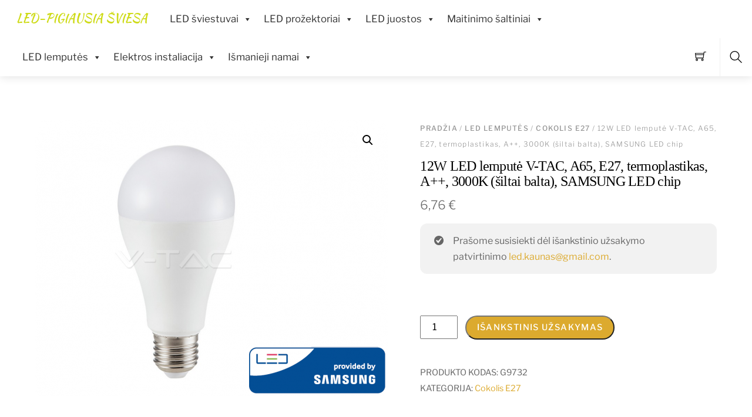

--- FILE ---
content_type: text/html; charset=UTF-8
request_url: https://pigiausiasviesa.lt/produktas/12w-led-lempute-v-tac-a65-e27-termoplastikas-a-3000k-siltai-balta-samsung-led-chip/
body_size: 30543
content:
<!DOCTYPE html>
<html lang="lt-LT">
    <head>
	        <meta charset="UTF-8">
        <meta name="viewport" content="width=device-width, initial-scale=1, minimum-scale=1">
        <style id="tb_inline_styles" data-no-optimize="1">.tb_animation_on{overflow-x:hidden}.themify_builder .wow{visibility:hidden;animation-fill-mode:both}[data-tf-animation]{will-change:transform,opacity,visibility}.themify_builder .tf_lax_done{transition-duration:.8s;transition-timing-function:cubic-bezier(.165,.84,.44,1)}[data-sticky-active].tb_sticky_scroll_active{z-index:1}[data-sticky-active].tb_sticky_scroll_active .hide-on-stick{display:none}@media(min-width:1281px){.hide-desktop{width:0!important;height:0!important;padding:0!important;visibility:hidden!important;margin:0!important;display:table-column!important;background:0!important;content-visibility:hidden;overflow:hidden!important}}@media(min-width:769px) and (max-width:1280px){.hide-tablet_landscape{width:0!important;height:0!important;padding:0!important;visibility:hidden!important;margin:0!important;display:table-column!important;background:0!important;content-visibility:hidden;overflow:hidden!important}}@media(min-width:681px) and (max-width:768px){.hide-tablet{width:0!important;height:0!important;padding:0!important;visibility:hidden!important;margin:0!important;display:table-column!important;background:0!important;content-visibility:hidden;overflow:hidden!important}}@media(max-width:680px){.hide-mobile{width:0!important;height:0!important;padding:0!important;visibility:hidden!important;margin:0!important;display:table-column!important;background:0!important;content-visibility:hidden;overflow:hidden!important}}@media(max-width:768px){div.module-gallery-grid{--galn:var(--galt)}}@media(max-width:680px){
                .themify_map.tf_map_loaded{width:100%!important}
                .ui.builder_button,.ui.nav li a{padding:.525em 1.15em}
                .fullheight>.row_inner:not(.tb_col_count_1){min-height:0}
                div.module-gallery-grid{--galn:var(--galm);gap:8px}
            }</style><noscript><style>.themify_builder .wow,.wow .tf_lazy{visibility:visible!important}</style></noscript>            <style id="tf_lazy_style" data-no-optimize="1">
                .tf_svg_lazy{
                    content-visibility:auto;
                    background-size:100% 25%!important;
                    background-repeat:no-repeat!important;
                    background-position:0 0, 0 33.4%,0 66.6%,0 100%!important;
                    transition:filter .3s linear!important;
                    filter:blur(25px)!important;                    transform:translateZ(0)
                }
                .tf_svg_lazy_loaded{
                    filter:blur(0)!important
                }
                [data-lazy]:is(.module,.module_row:not(.tb_first)),.module[data-lazy] .ui,.module_row[data-lazy]:not(.tb_first):is(>.row_inner,.module_column[data-lazy],.module_subrow[data-lazy]){
                    background-image:none!important
                }
            </style>
            <noscript>
                <style>
                    .tf_svg_lazy{
                        display:none!important
                    }
                </style>
            </noscript>
                    <style id="tf_lazy_common" data-no-optimize="1">
                        img{
                max-width:100%;
                height:auto
            }
                                    :where(.tf_in_flx,.tf_flx){display:inline-flex;flex-wrap:wrap;place-items:center}
            .tf_fa,:is(em,i) tf-lottie{display:inline-block;vertical-align:middle}:is(em,i) tf-lottie{width:1.5em;height:1.5em}.tf_fa{width:1em;height:1em;stroke-width:0;stroke:currentColor;overflow:visible;fill:currentColor;pointer-events:none;text-rendering:optimizeSpeed;buffered-rendering:static}#tf_svg symbol{overflow:visible}:where(.tf_lazy){position:relative;visibility:visible;display:block;opacity:.3}.wow .tf_lazy:not(.tf_swiper-slide){visibility:hidden;opacity:1}div.tf_audio_lazy audio{visibility:hidden;height:0;display:inline}.mejs-container{visibility:visible}.tf_iframe_lazy{transition:opacity .3s ease-in-out;min-height:10px}:where(.tf_flx),.tf_swiper-wrapper{display:flex}.tf_swiper-slide{flex-shrink:0;opacity:0;width:100%;height:100%}.tf_swiper-wrapper>br,.tf_lazy.tf_swiper-wrapper .tf_lazy:after,.tf_lazy.tf_swiper-wrapper .tf_lazy:before{display:none}.tf_lazy:after,.tf_lazy:before{content:'';display:inline-block;position:absolute;width:10px!important;height:10px!important;margin:0 3px;top:50%!important;inset-inline:auto 50%!important;border-radius:100%;background-color:currentColor;visibility:visible;animation:tf-hrz-loader infinite .75s cubic-bezier(.2,.68,.18,1.08)}.tf_lazy:after{width:6px!important;height:6px!important;inset-inline:50% auto!important;margin-top:3px;animation-delay:-.4s}@keyframes tf-hrz-loader{0%,100%{transform:scale(1);opacity:1}50%{transform:scale(.1);opacity:.6}}.tf_lazy_lightbox{position:fixed;background:rgba(11,11,11,.8);color:#ccc;top:0;left:0;display:flex;align-items:center;justify-content:center;z-index:999}.tf_lazy_lightbox .tf_lazy:after,.tf_lazy_lightbox .tf_lazy:before{background:#fff}.tf_vd_lazy,tf-lottie{display:flex;flex-wrap:wrap}tf-lottie{aspect-ratio:1.777}.tf_w.tf_vd_lazy video{width:100%;height:auto;position:static;object-fit:cover}
        </style>
        <script type="text/template" id="tmpl-variation-template">
	<div class="woocommerce-variation-description">{{{ data.variation.variation_description }}}</div>
	<div class="woocommerce-variation-price">{{{ data.variation.price_html }}}</div>
	<div class="woocommerce-variation-availability">{{{ data.variation.availability_html }}}</div>
</script>
<script type="text/template" id="tmpl-unavailable-variation-template">
	<p role="alert">Deja, šis produktas neprieinamas. Pasirinkite kitokią kombinaciją.</p>
</script>
<meta name='robots' content='index, follow, max-image-preview:large, max-snippet:-1, max-video-preview:-1' />
	<style>img:is([sizes="auto" i], [sizes^="auto," i]) { contain-intrinsic-size: 3000px 1500px }</style>
	
	<!-- This site is optimized with the Yoast SEO plugin v26.3 - https://yoast.com/wordpress/plugins/seo/ -->
	<title>12W LED lemputė V-TAC, A65, E27, termoplastikas, A++, 3000K (šiltai balta), SAMSUNG LED chip | LED-Pigiausia šviesa</title>
	<link rel="canonical" href="https://pigiausiasviesa.lt/produktas/12w-led-lempute-v-tac-a65-e27-termoplastikas-a-3000k-siltai-balta-samsung-led-chip/" />
	<meta property="og:locale" content="lt_LT" />
	<meta property="og:type" content="article" />
	<meta property="og:title" content="12W LED lemputė V-TAC, A65, E27, termoplastikas, A++, 3000K (šiltai balta), SAMSUNG LED chip | LED-Pigiausia šviesa" />
	<meta property="og:description" content="12W LED lemputė V-TAC, A65, E27, termoplastikas, A++, 3000K (šiltai balta), SAMSUNG LED chip" />
	<meta property="og:url" content="https://pigiausiasviesa.lt/produktas/12w-led-lempute-v-tac-a65-e27-termoplastikas-a-3000k-siltai-balta-samsung-led-chip/" />
	<meta property="og:site_name" content="LED-Pigiausia šviesa" />
	<meta property="article:publisher" content="https://www.facebook.com/Pigiausiasviesa" />
	<meta property="article:modified_time" content="2023-03-13T23:34:35+00:00" />
	<meta property="og:image" content="https://pigiausiasviesa.lt/wp-content/uploads/2019/01/19155200799.png" />
	<meta property="og:image:width" content="1022" />
	<meta property="og:image:height" content="800" />
	<meta property="og:image:type" content="image/png" />
	<script type="application/ld+json" class="yoast-schema-graph">{"@context":"https://schema.org","@graph":[{"@type":"WebPage","@id":"https://pigiausiasviesa.lt/produktas/12w-led-lempute-v-tac-a65-e27-termoplastikas-a-3000k-siltai-balta-samsung-led-chip/","url":"https://pigiausiasviesa.lt/produktas/12w-led-lempute-v-tac-a65-e27-termoplastikas-a-3000k-siltai-balta-samsung-led-chip/","name":"12W LED lemputė V-TAC, A65, E27, termoplastikas, A++, 3000K (šiltai balta), SAMSUNG LED chip | LED-Pigiausia šviesa","isPartOf":{"@id":"https://pigiausiasviesa.lt/#website"},"primaryImageOfPage":{"@id":"https://pigiausiasviesa.lt/produktas/12w-led-lempute-v-tac-a65-e27-termoplastikas-a-3000k-siltai-balta-samsung-led-chip/#primaryimage"},"image":{"@id":"https://pigiausiasviesa.lt/produktas/12w-led-lempute-v-tac-a65-e27-termoplastikas-a-3000k-siltai-balta-samsung-led-chip/#primaryimage"},"thumbnailUrl":"https://pigiausiasviesa.lt/wp-content/uploads/2019/01/19155200799.png","datePublished":"2019-01-18T14:43:19+00:00","dateModified":"2023-03-13T23:34:35+00:00","breadcrumb":{"@id":"https://pigiausiasviesa.lt/produktas/12w-led-lempute-v-tac-a65-e27-termoplastikas-a-3000k-siltai-balta-samsung-led-chip/#breadcrumb"},"inLanguage":"lt-LT","potentialAction":[{"@type":"ReadAction","target":["https://pigiausiasviesa.lt/produktas/12w-led-lempute-v-tac-a65-e27-termoplastikas-a-3000k-siltai-balta-samsung-led-chip/"]}]},{"@type":"ImageObject","inLanguage":"lt-LT","@id":"https://pigiausiasviesa.lt/produktas/12w-led-lempute-v-tac-a65-e27-termoplastikas-a-3000k-siltai-balta-samsung-led-chip/#primaryimage","url":"https://pigiausiasviesa.lt/wp-content/uploads/2019/01/19155200799.png","contentUrl":"https://pigiausiasviesa.lt/wp-content/uploads/2019/01/19155200799.png","width":1022,"height":800},{"@type":"BreadcrumbList","@id":"https://pigiausiasviesa.lt/produktas/12w-led-lempute-v-tac-a65-e27-termoplastikas-a-3000k-siltai-balta-samsung-led-chip/#breadcrumb","itemListElement":[{"@type":"ListItem","position":1,"name":"Home","item":"https://pigiausiasviesa.lt/"},{"@type":"ListItem","position":2,"name":"Parduotuvė","item":"https://pigiausiasviesa.lt/parduotuve/"},{"@type":"ListItem","position":3,"name":"12W LED lemputė V-TAC, A65, E27, termoplastikas, A++, 3000K (šiltai balta), SAMSUNG LED chip"}]},{"@type":"WebSite","@id":"https://pigiausiasviesa.lt/#website","url":"https://pigiausiasviesa.lt/","name":"LED-Pigiausia šviesa","description":"Rinkis tai, kas pigu","publisher":{"@id":"https://pigiausiasviesa.lt/#organization"},"potentialAction":[{"@type":"SearchAction","target":{"@type":"EntryPoint","urlTemplate":"https://pigiausiasviesa.lt/?s={search_term_string}"},"query-input":{"@type":"PropertyValueSpecification","valueRequired":true,"valueName":"search_term_string"}}],"inLanguage":"lt-LT"},{"@type":"Organization","@id":"https://pigiausiasviesa.lt/#organization","name":"Pigiausia šviesa","url":"https://pigiausiasviesa.lt/","logo":{"@type":"ImageObject","inLanguage":"lt-LT","@id":"https://pigiausiasviesa.lt/#/schema/logo/image/","url":"http://pigiausiasviesa.lt/wp-content/uploads/2018/11/landing-logo.png","contentUrl":"http://pigiausiasviesa.lt/wp-content/uploads/2018/11/landing-logo.png","width":292,"height":82,"caption":"Pigiausia šviesa"},"image":{"@id":"https://pigiausiasviesa.lt/#/schema/logo/image/"},"sameAs":["https://www.facebook.com/Pigiausiasviesa"]}]}</script>
	<!-- / Yoast SEO plugin. -->


<link rel="alternate" type="application/rss+xml" title="LED-Pigiausia šviesa &raquo; Įrašų RSS srautas" href="https://pigiausiasviesa.lt/feed/" />
<link rel="alternate" type="application/rss+xml" title="LED-Pigiausia šviesa &raquo; Komentarų RSS srautas" href="https://pigiausiasviesa.lt/comments/feed/" />
<style id='global-styles-inline-css'>
:root{--wp--preset--aspect-ratio--square: 1;--wp--preset--aspect-ratio--4-3: 4/3;--wp--preset--aspect-ratio--3-4: 3/4;--wp--preset--aspect-ratio--3-2: 3/2;--wp--preset--aspect-ratio--2-3: 2/3;--wp--preset--aspect-ratio--16-9: 16/9;--wp--preset--aspect-ratio--9-16: 9/16;--wp--preset--color--black: #000000;--wp--preset--color--cyan-bluish-gray: #abb8c3;--wp--preset--color--white: #ffffff;--wp--preset--color--pale-pink: #f78da7;--wp--preset--color--vivid-red: #cf2e2e;--wp--preset--color--luminous-vivid-orange: #ff6900;--wp--preset--color--luminous-vivid-amber: #fcb900;--wp--preset--color--light-green-cyan: #7bdcb5;--wp--preset--color--vivid-green-cyan: #00d084;--wp--preset--color--pale-cyan-blue: #8ed1fc;--wp--preset--color--vivid-cyan-blue: #0693e3;--wp--preset--color--vivid-purple: #9b51e0;--wp--preset--gradient--vivid-cyan-blue-to-vivid-purple: linear-gradient(135deg,rgba(6,147,227,1) 0%,rgb(155,81,224) 100%);--wp--preset--gradient--light-green-cyan-to-vivid-green-cyan: linear-gradient(135deg,rgb(122,220,180) 0%,rgb(0,208,130) 100%);--wp--preset--gradient--luminous-vivid-amber-to-luminous-vivid-orange: linear-gradient(135deg,rgba(252,185,0,1) 0%,rgba(255,105,0,1) 100%);--wp--preset--gradient--luminous-vivid-orange-to-vivid-red: linear-gradient(135deg,rgba(255,105,0,1) 0%,rgb(207,46,46) 100%);--wp--preset--gradient--very-light-gray-to-cyan-bluish-gray: linear-gradient(135deg,rgb(238,238,238) 0%,rgb(169,184,195) 100%);--wp--preset--gradient--cool-to-warm-spectrum: linear-gradient(135deg,rgb(74,234,220) 0%,rgb(151,120,209) 20%,rgb(207,42,186) 40%,rgb(238,44,130) 60%,rgb(251,105,98) 80%,rgb(254,248,76) 100%);--wp--preset--gradient--blush-light-purple: linear-gradient(135deg,rgb(255,206,236) 0%,rgb(152,150,240) 100%);--wp--preset--gradient--blush-bordeaux: linear-gradient(135deg,rgb(254,205,165) 0%,rgb(254,45,45) 50%,rgb(107,0,62) 100%);--wp--preset--gradient--luminous-dusk: linear-gradient(135deg,rgb(255,203,112) 0%,rgb(199,81,192) 50%,rgb(65,88,208) 100%);--wp--preset--gradient--pale-ocean: linear-gradient(135deg,rgb(255,245,203) 0%,rgb(182,227,212) 50%,rgb(51,167,181) 100%);--wp--preset--gradient--electric-grass: linear-gradient(135deg,rgb(202,248,128) 0%,rgb(113,206,126) 100%);--wp--preset--gradient--midnight: linear-gradient(135deg,rgb(2,3,129) 0%,rgb(40,116,252) 100%);--wp--preset--font-size--small: 13px;--wp--preset--font-size--medium: clamp(14px, 0.875rem + ((1vw - 3.2px) * 0.469), 20px);--wp--preset--font-size--large: clamp(22.041px, 1.378rem + ((1vw - 3.2px) * 1.091), 36px);--wp--preset--font-size--x-large: clamp(25.014px, 1.563rem + ((1vw - 3.2px) * 1.327), 42px);--wp--preset--font-family--system-font: -apple-system,BlinkMacSystemFont,"Segoe UI",Roboto,Oxygen-Sans,Ubuntu,Cantarell,"Helvetica Neue",sans-serif;--wp--preset--spacing--20: 0.44rem;--wp--preset--spacing--30: 0.67rem;--wp--preset--spacing--40: 1rem;--wp--preset--spacing--50: 1.5rem;--wp--preset--spacing--60: 2.25rem;--wp--preset--spacing--70: 3.38rem;--wp--preset--spacing--80: 5.06rem;--wp--preset--shadow--natural: 6px 6px 9px rgba(0, 0, 0, 0.2);--wp--preset--shadow--deep: 12px 12px 50px rgba(0, 0, 0, 0.4);--wp--preset--shadow--sharp: 6px 6px 0px rgba(0, 0, 0, 0.2);--wp--preset--shadow--outlined: 6px 6px 0px -3px rgba(255, 255, 255, 1), 6px 6px rgba(0, 0, 0, 1);--wp--preset--shadow--crisp: 6px 6px 0px rgba(0, 0, 0, 1);}:where(body) { margin: 0; }.wp-site-blocks > .alignleft { float: left; margin-right: 2em; }.wp-site-blocks > .alignright { float: right; margin-left: 2em; }.wp-site-blocks > .aligncenter { justify-content: center; margin-left: auto; margin-right: auto; }:where(.wp-site-blocks) > * { margin-block-start: 24px; margin-block-end: 0; }:where(.wp-site-blocks) > :first-child { margin-block-start: 0; }:where(.wp-site-blocks) > :last-child { margin-block-end: 0; }:root { --wp--style--block-gap: 24px; }:root :where(.is-layout-flow) > :first-child{margin-block-start: 0;}:root :where(.is-layout-flow) > :last-child{margin-block-end: 0;}:root :where(.is-layout-flow) > *{margin-block-start: 24px;margin-block-end: 0;}:root :where(.is-layout-constrained) > :first-child{margin-block-start: 0;}:root :where(.is-layout-constrained) > :last-child{margin-block-end: 0;}:root :where(.is-layout-constrained) > *{margin-block-start: 24px;margin-block-end: 0;}:root :where(.is-layout-flex){gap: 24px;}:root :where(.is-layout-grid){gap: 24px;}.is-layout-flow > .alignleft{float: left;margin-inline-start: 0;margin-inline-end: 2em;}.is-layout-flow > .alignright{float: right;margin-inline-start: 2em;margin-inline-end: 0;}.is-layout-flow > .aligncenter{margin-left: auto !important;margin-right: auto !important;}.is-layout-constrained > .alignleft{float: left;margin-inline-start: 0;margin-inline-end: 2em;}.is-layout-constrained > .alignright{float: right;margin-inline-start: 2em;margin-inline-end: 0;}.is-layout-constrained > .aligncenter{margin-left: auto !important;margin-right: auto !important;}.is-layout-constrained > :where(:not(.alignleft):not(.alignright):not(.alignfull)){margin-left: auto !important;margin-right: auto !important;}body .is-layout-flex{display: flex;}.is-layout-flex{flex-wrap: wrap;align-items: center;}.is-layout-flex > :is(*, div){margin: 0;}body .is-layout-grid{display: grid;}.is-layout-grid > :is(*, div){margin: 0;}body{font-family: var(--wp--preset--font-family--system-font);font-size: var(--wp--preset--font-size--medium);line-height: 1.6;padding-top: 0px;padding-right: 0px;padding-bottom: 0px;padding-left: 0px;}a:where(:not(.wp-element-button)){text-decoration: underline;}:root :where(.wp-element-button, .wp-block-button__link){background-color: #32373c;border-width: 0;color: #fff;font-family: inherit;font-size: inherit;line-height: inherit;padding: calc(0.667em + 2px) calc(1.333em + 2px);text-decoration: none;}.has-black-color{color: var(--wp--preset--color--black) !important;}.has-cyan-bluish-gray-color{color: var(--wp--preset--color--cyan-bluish-gray) !important;}.has-white-color{color: var(--wp--preset--color--white) !important;}.has-pale-pink-color{color: var(--wp--preset--color--pale-pink) !important;}.has-vivid-red-color{color: var(--wp--preset--color--vivid-red) !important;}.has-luminous-vivid-orange-color{color: var(--wp--preset--color--luminous-vivid-orange) !important;}.has-luminous-vivid-amber-color{color: var(--wp--preset--color--luminous-vivid-amber) !important;}.has-light-green-cyan-color{color: var(--wp--preset--color--light-green-cyan) !important;}.has-vivid-green-cyan-color{color: var(--wp--preset--color--vivid-green-cyan) !important;}.has-pale-cyan-blue-color{color: var(--wp--preset--color--pale-cyan-blue) !important;}.has-vivid-cyan-blue-color{color: var(--wp--preset--color--vivid-cyan-blue) !important;}.has-vivid-purple-color{color: var(--wp--preset--color--vivid-purple) !important;}.has-black-background-color{background-color: var(--wp--preset--color--black) !important;}.has-cyan-bluish-gray-background-color{background-color: var(--wp--preset--color--cyan-bluish-gray) !important;}.has-white-background-color{background-color: var(--wp--preset--color--white) !important;}.has-pale-pink-background-color{background-color: var(--wp--preset--color--pale-pink) !important;}.has-vivid-red-background-color{background-color: var(--wp--preset--color--vivid-red) !important;}.has-luminous-vivid-orange-background-color{background-color: var(--wp--preset--color--luminous-vivid-orange) !important;}.has-luminous-vivid-amber-background-color{background-color: var(--wp--preset--color--luminous-vivid-amber) !important;}.has-light-green-cyan-background-color{background-color: var(--wp--preset--color--light-green-cyan) !important;}.has-vivid-green-cyan-background-color{background-color: var(--wp--preset--color--vivid-green-cyan) !important;}.has-pale-cyan-blue-background-color{background-color: var(--wp--preset--color--pale-cyan-blue) !important;}.has-vivid-cyan-blue-background-color{background-color: var(--wp--preset--color--vivid-cyan-blue) !important;}.has-vivid-purple-background-color{background-color: var(--wp--preset--color--vivid-purple) !important;}.has-black-border-color{border-color: var(--wp--preset--color--black) !important;}.has-cyan-bluish-gray-border-color{border-color: var(--wp--preset--color--cyan-bluish-gray) !important;}.has-white-border-color{border-color: var(--wp--preset--color--white) !important;}.has-pale-pink-border-color{border-color: var(--wp--preset--color--pale-pink) !important;}.has-vivid-red-border-color{border-color: var(--wp--preset--color--vivid-red) !important;}.has-luminous-vivid-orange-border-color{border-color: var(--wp--preset--color--luminous-vivid-orange) !important;}.has-luminous-vivid-amber-border-color{border-color: var(--wp--preset--color--luminous-vivid-amber) !important;}.has-light-green-cyan-border-color{border-color: var(--wp--preset--color--light-green-cyan) !important;}.has-vivid-green-cyan-border-color{border-color: var(--wp--preset--color--vivid-green-cyan) !important;}.has-pale-cyan-blue-border-color{border-color: var(--wp--preset--color--pale-cyan-blue) !important;}.has-vivid-cyan-blue-border-color{border-color: var(--wp--preset--color--vivid-cyan-blue) !important;}.has-vivid-purple-border-color{border-color: var(--wp--preset--color--vivid-purple) !important;}.has-vivid-cyan-blue-to-vivid-purple-gradient-background{background: var(--wp--preset--gradient--vivid-cyan-blue-to-vivid-purple) !important;}.has-light-green-cyan-to-vivid-green-cyan-gradient-background{background: var(--wp--preset--gradient--light-green-cyan-to-vivid-green-cyan) !important;}.has-luminous-vivid-amber-to-luminous-vivid-orange-gradient-background{background: var(--wp--preset--gradient--luminous-vivid-amber-to-luminous-vivid-orange) !important;}.has-luminous-vivid-orange-to-vivid-red-gradient-background{background: var(--wp--preset--gradient--luminous-vivid-orange-to-vivid-red) !important;}.has-very-light-gray-to-cyan-bluish-gray-gradient-background{background: var(--wp--preset--gradient--very-light-gray-to-cyan-bluish-gray) !important;}.has-cool-to-warm-spectrum-gradient-background{background: var(--wp--preset--gradient--cool-to-warm-spectrum) !important;}.has-blush-light-purple-gradient-background{background: var(--wp--preset--gradient--blush-light-purple) !important;}.has-blush-bordeaux-gradient-background{background: var(--wp--preset--gradient--blush-bordeaux) !important;}.has-luminous-dusk-gradient-background{background: var(--wp--preset--gradient--luminous-dusk) !important;}.has-pale-ocean-gradient-background{background: var(--wp--preset--gradient--pale-ocean) !important;}.has-electric-grass-gradient-background{background: var(--wp--preset--gradient--electric-grass) !important;}.has-midnight-gradient-background{background: var(--wp--preset--gradient--midnight) !important;}.has-small-font-size{font-size: var(--wp--preset--font-size--small) !important;}.has-medium-font-size{font-size: var(--wp--preset--font-size--medium) !important;}.has-large-font-size{font-size: var(--wp--preset--font-size--large) !important;}.has-x-large-font-size{font-size: var(--wp--preset--font-size--x-large) !important;}.has-system-font-font-family{font-family: var(--wp--preset--font-family--system-font) !important;}
:root :where(.wp-block-pullquote){font-size: clamp(0.984em, 0.984rem + ((1vw - 0.2em) * 0.645), 1.5em);line-height: 1.6;}
</style>
<link rel="preload" href="https://pigiausiasviesa.lt/wp-content/plugins/search-filter/style.css?ver=1" as="style"><link rel='stylesheet' id='searchandfilter-css' href='https://pigiausiasviesa.lt/wp-content/plugins/search-filter/style.css?ver=1' media='all' />
<style id='woocommerce-inline-inline-css'>
.woocommerce form .form-row .required { visibility: visible; }
</style>
<link rel="preload" href="https://pigiausiasviesa.lt/wp-content/plugins/wp-google-map-plugin/assets/css/wpgmp_all_frontend.css?ver=4.8.6" as="style"><link rel='stylesheet' id='wpgmp-frontend-css' href='https://pigiausiasviesa.lt/wp-content/plugins/wp-google-map-plugin/assets/css/wpgmp_all_frontend.css?ver=4.8.6' media='all' />
<link rel="preload" href="https://pigiausiasviesa.lt/wp-content/uploads/maxmegamenu/style.css?ver=16dc4c" as="style"><link rel='stylesheet' id='megamenu-css' href='https://pigiausiasviesa.lt/wp-content/uploads/maxmegamenu/style.css?ver=16dc4c' media='all' />
<link rel="preload" href="https://pigiausiasviesa.lt/wp-includes/css/dashicons.min.css?ver=6.8.3" as="style"><link rel='stylesheet' id='dashicons-css' href='https://pigiausiasviesa.lt/wp-includes/css/dashicons.min.css?ver=6.8.3' media='all' />
<link rel="preload" href="https://pigiausiasviesa.lt/wp-content/plugins/woocommerce/assets/css/brands.css?ver=10.3.5" as="style"><link rel='stylesheet' id='brands-styles-css' href='https://pigiausiasviesa.lt/wp-content/plugins/woocommerce/assets/css/brands.css?ver=10.3.5' media='all' />
<link rel="preload" href="https://pigiausiasviesa.lt/wp-content/plugins/ajax-search-for-woocommerce/assets/css/style.min.css?ver=1.31.0" as="style"><link rel='stylesheet' id='dgwt-wcas-style-css' href='https://pigiausiasviesa.lt/wp-content/plugins/ajax-search-for-woocommerce/assets/css/style.min.css?ver=1.31.0' media='all' />
<link rel="preload" href="https://pigiausiasviesa.lt/wp-content/plugins/woocommerce-shopdock/css/shopdock.css?ver=1.2.4" as="style"><link rel='stylesheet' id='shopdock-style-css' href='https://pigiausiasviesa.lt/wp-content/plugins/woocommerce-shopdock/css/shopdock.css?ver=1.2.4' media='all' />
<script src="https://pigiausiasviesa.lt/wp-includes/js/jquery/jquery.min.js?ver=3.7.1" id="jquery-core-js"></script>
<script src="https://pigiausiasviesa.lt/wp-includes/js/jquery/jquery-migrate.min.js?ver=3.4.1" id="jquery-migrate-js"></script>
<script src="https://pigiausiasviesa.lt/wp-content/plugins/woocommerce/assets/js/zoom/jquery.zoom.min.js?ver=1.7.21-wc.10.3.5" id="wc-zoom-js" defer data-wp-strategy="defer"></script>
<script src="https://pigiausiasviesa.lt/wp-content/plugins/woocommerce/assets/js/flexslider/jquery.flexslider.min.js?ver=2.7.2-wc.10.3.5" id="wc-flexslider-js" defer data-wp-strategy="defer"></script>
<script src="https://pigiausiasviesa.lt/wp-content/plugins/woocommerce/assets/js/photoswipe/photoswipe.min.js?ver=4.1.1-wc.10.3.5" id="wc-photoswipe-js" defer data-wp-strategy="defer"></script>
<script src="https://pigiausiasviesa.lt/wp-content/plugins/woocommerce/assets/js/photoswipe/photoswipe-ui-default.min.js?ver=4.1.1-wc.10.3.5" id="wc-photoswipe-ui-default-js" defer data-wp-strategy="defer"></script>
<script src="https://pigiausiasviesa.lt/wp-content/plugins/woocommerce/assets/js/frontend/single-product.min.js?ver=10.3.5" id="wc-single-product-js" defer data-wp-strategy="defer"></script>
<script src="https://pigiausiasviesa.lt/wp-content/plugins/woocommerce/assets/js/jquery-blockui/jquery.blockUI.min.js?ver=2.7.0-wc.10.3.5" id="wc-jquery-blockui-js" defer data-wp-strategy="defer"></script>
<link rel="https://api.w.org/" href="https://pigiausiasviesa.lt/wp-json/" /><link rel="alternate" title="JSON" type="application/json" href="https://pigiausiasviesa.lt/wp-json/wp/v2/product/950802" /><link rel="EditURI" type="application/rsd+xml" title="RSD" href="https://pigiausiasviesa.lt/xmlrpc.php?rsd" />
<meta name="generator" content="WordPress 6.8.3" />
<meta name="generator" content="WooCommerce 10.3.5" />
<link rel='shortlink' href='https://pigiausiasviesa.lt/?p=950802' />
<link rel="alternate" title="oEmbed (JSON)" type="application/json+oembed" href="https://pigiausiasviesa.lt/wp-json/oembed/1.0/embed?url=https%3A%2F%2Fpigiausiasviesa.lt%2Fproduktas%2F12w-led-lempute-v-tac-a65-e27-termoplastikas-a-3000k-siltai-balta-samsung-led-chip%2F" />
<link rel="alternate" title="oEmbed (XML)" type="text/xml+oembed" href="https://pigiausiasviesa.lt/wp-json/oembed/1.0/embed?url=https%3A%2F%2Fpigiausiasviesa.lt%2Fproduktas%2F12w-led-lempute-v-tac-a65-e27-termoplastikas-a-3000k-siltai-balta-samsung-led-chip%2F&#038;format=xml" />
		<style>
			.dgwt-wcas-ico-magnifier,.dgwt-wcas-ico-magnifier-handler{max-width:20px}.dgwt-wcas-search-wrapp{max-width:600px}		</style>
			<noscript><style>.woocommerce-product-gallery{ opacity: 1 !important; }</style></noscript>
	<link rel="stylesheet" href="https://maxcdn.bootstrapcdn.com/font-awesome/4.4.0/css/font-awesome.min.css" />
<link rel="prefetch" href="https://pigiausiasviesa.lt/wp-content/themes/themify-shoppe/js/themify-script.js?ver=8.0.0" as="script" fetchpriority="low"><link rel="prefetch" href="https://pigiausiasviesa.lt/wp-content/themes/themify-shoppe/themify/js/modules/themify-sidemenu.js?ver=8.1.8" as="script" fetchpriority="low"><link rel="preload" href="https://pigiausiasviesa.lt/wp-content/themes/themify-shoppe/js/modules/themify-shop.js?ver=8.0.0" as="script" fetchpriority="low"><link rel="preload" href="https://pigiausiasviesa.lt/wp-content/uploads/2019/01/19155200799-600x470.png" as="image" imagesrcset="https://pigiausiasviesa.lt/wp-content/uploads/2019/01/19155200799-600x470.png 600w, https://pigiausiasviesa.lt/wp-content/uploads/2019/01/19155200799-400x313.png 400w, https://pigiausiasviesa.lt/wp-content/uploads/2019/01/19155200799-768x601.png 768w, https://pigiausiasviesa.lt/wp-content/uploads/2019/01/19155200799-64x50.png 64w, https://pigiausiasviesa.lt/wp-content/uploads/2019/01/19155200799.png 1022w" imagesizes="(max-width: 600px) 100vw, 600px" fetchpriority="high"><link rel="preload" href="https://pigiausiasviesa.lt/wp-content/uploads/2019/01/4209-3-300x300.png" as="image" imagesrcset="https://pigiausiasviesa.lt/wp-content/uploads/2019/01/4209-3-300x300.png 300w, https://pigiausiasviesa.lt/wp-content/uploads/2019/01/4209-3-150x150.png 150w, https://pigiausiasviesa.lt/wp-content/uploads/2019/01/4209-3-40x40.png 40w, https://pigiausiasviesa.lt/wp-content/uploads/2019/01/4209-3-100x100.png 100w, https://pigiausiasviesa.lt/wp-content/uploads/2019/01/4209-3-64x64.png 64w, https://pigiausiasviesa.lt/wp-content/uploads/2019/01/4209-3.png 400w" imagesizes="(max-width: 300px) 100vw, 300px" fetchpriority="high"><style id="tf_gf_fonts_style">@font-face{font-family:'Kaushan Script';font-display:swap;src:url(https://fonts.gstatic.com/s/kaushanscript/v19/vm8vdRfvXFLG3OLnsO15WYS5DG72wNJHMw.woff2) format('woff2');unicode-range:U+0100-02BA,U+02BD-02C5,U+02C7-02CC,U+02CE-02D7,U+02DD-02FF,U+0304,U+0308,U+0329,U+1D00-1DBF,U+1E00-1E9F,U+1EF2-1EFF,U+2020,U+20A0-20AB,U+20AD-20C0,U+2113,U+2C60-2C7F,U+A720-A7FF;}@font-face{font-family:'Kaushan Script';font-display:swap;src:url(https://fonts.gstatic.com/s/kaushanscript/v19/vm8vdRfvXFLG3OLnsO15WYS5DG74wNI.woff2) format('woff2');unicode-range:U+0000-00FF,U+0131,U+0152-0153,U+02BB-02BC,U+02C6,U+02DA,U+02DC,U+0304,U+0308,U+0329,U+2000-206F,U+20AC,U+2122,U+2191,U+2193,U+2212,U+2215,U+FEFF,U+FFFD;}@font-face{font-family:'Libre Franklin';font-style:italic;font-weight:300;font-display:swap;src:url(https://fonts.gstatic.com/s/librefranklin/v20/jizBREVItHgc8qDIbSTKq4XkRiUa6zgTjmbI.woff2) format('woff2');unicode-range:U+0460-052F,U+1C80-1C8A,U+20B4,U+2DE0-2DFF,U+A640-A69F,U+FE2E-FE2F;}@font-face{font-family:'Libre Franklin';font-style:italic;font-weight:300;font-display:swap;src:url(https://fonts.gstatic.com/s/librefranklin/v20/jizBREVItHgc8qDIbSTKq4XkRiUa6zETjmbI.woff2) format('woff2');unicode-range:U+0301,U+0400-045F,U+0490-0491,U+04B0-04B1,U+2116;}@font-face{font-family:'Libre Franklin';font-style:italic;font-weight:300;font-display:swap;src:url(https://fonts.gstatic.com/s/librefranklin/v20/jizBREVItHgc8qDIbSTKq4XkRiUa6zoTjmbI.woff2) format('woff2');unicode-range:U+0102-0103,U+0110-0111,U+0128-0129,U+0168-0169,U+01A0-01A1,U+01AF-01B0,U+0300-0301,U+0303-0304,U+0308-0309,U+0323,U+0329,U+1EA0-1EF9,U+20AB;}@font-face{font-family:'Libre Franklin';font-style:italic;font-weight:300;font-display:swap;src:url(https://fonts.gstatic.com/s/librefranklin/v20/jizBREVItHgc8qDIbSTKq4XkRiUa6zsTjmbI.woff2) format('woff2');unicode-range:U+0100-02BA,U+02BD-02C5,U+02C7-02CC,U+02CE-02D7,U+02DD-02FF,U+0304,U+0308,U+0329,U+1D00-1DBF,U+1E00-1E9F,U+1EF2-1EFF,U+2020,U+20A0-20AB,U+20AD-20C0,U+2113,U+2C60-2C7F,U+A720-A7FF;}@font-face{font-family:'Libre Franklin';font-style:italic;font-weight:300;font-display:swap;src:url(https://fonts.gstatic.com/s/librefranklin/v20/jizBREVItHgc8qDIbSTKq4XkRiUa6zUTjg.woff2) format('woff2');unicode-range:U+0000-00FF,U+0131,U+0152-0153,U+02BB-02BC,U+02C6,U+02DA,U+02DC,U+0304,U+0308,U+0329,U+2000-206F,U+20AC,U+2122,U+2191,U+2193,U+2212,U+2215,U+FEFF,U+FFFD;}@font-face{font-family:'Libre Franklin';font-style:italic;font-display:swap;src:url(https://fonts.gstatic.com/s/librefranklin/v20/jizBREVItHgc8qDIbSTKq4XkRiUa6zgTjmbI.woff2) format('woff2');unicode-range:U+0460-052F,U+1C80-1C8A,U+20B4,U+2DE0-2DFF,U+A640-A69F,U+FE2E-FE2F;}@font-face{font-family:'Libre Franklin';font-style:italic;font-display:swap;src:url(https://fonts.gstatic.com/s/librefranklin/v20/jizBREVItHgc8qDIbSTKq4XkRiUa6zETjmbI.woff2) format('woff2');unicode-range:U+0301,U+0400-045F,U+0490-0491,U+04B0-04B1,U+2116;}@font-face{font-family:'Libre Franklin';font-style:italic;font-display:swap;src:url(https://fonts.gstatic.com/s/librefranklin/v20/jizBREVItHgc8qDIbSTKq4XkRiUa6zoTjmbI.woff2) format('woff2');unicode-range:U+0102-0103,U+0110-0111,U+0128-0129,U+0168-0169,U+01A0-01A1,U+01AF-01B0,U+0300-0301,U+0303-0304,U+0308-0309,U+0323,U+0329,U+1EA0-1EF9,U+20AB;}@font-face{font-family:'Libre Franklin';font-style:italic;font-display:swap;src:url(https://fonts.gstatic.com/s/librefranklin/v20/jizBREVItHgc8qDIbSTKq4XkRiUa6zsTjmbI.woff2) format('woff2');unicode-range:U+0100-02BA,U+02BD-02C5,U+02C7-02CC,U+02CE-02D7,U+02DD-02FF,U+0304,U+0308,U+0329,U+1D00-1DBF,U+1E00-1E9F,U+1EF2-1EFF,U+2020,U+20A0-20AB,U+20AD-20C0,U+2113,U+2C60-2C7F,U+A720-A7FF;}@font-face{font-family:'Libre Franklin';font-style:italic;font-display:swap;src:url(https://fonts.gstatic.com/s/librefranklin/v20/jizBREVItHgc8qDIbSTKq4XkRiUa6zUTjg.woff2) format('woff2');unicode-range:U+0000-00FF,U+0131,U+0152-0153,U+02BB-02BC,U+02C6,U+02DA,U+02DC,U+0304,U+0308,U+0329,U+2000-206F,U+20AC,U+2122,U+2191,U+2193,U+2212,U+2215,U+FEFF,U+FFFD;}@font-face{font-family:'Libre Franklin';font-style:italic;font-weight:500;font-display:swap;src:url(https://fonts.gstatic.com/s/librefranklin/v20/jizBREVItHgc8qDIbSTKq4XkRiUa6zgTjmbI.woff2) format('woff2');unicode-range:U+0460-052F,U+1C80-1C8A,U+20B4,U+2DE0-2DFF,U+A640-A69F,U+FE2E-FE2F;}@font-face{font-family:'Libre Franklin';font-style:italic;font-weight:500;font-display:swap;src:url(https://fonts.gstatic.com/s/librefranklin/v20/jizBREVItHgc8qDIbSTKq4XkRiUa6zETjmbI.woff2) format('woff2');unicode-range:U+0301,U+0400-045F,U+0490-0491,U+04B0-04B1,U+2116;}@font-face{font-family:'Libre Franklin';font-style:italic;font-weight:500;font-display:swap;src:url(https://fonts.gstatic.com/s/librefranklin/v20/jizBREVItHgc8qDIbSTKq4XkRiUa6zoTjmbI.woff2) format('woff2');unicode-range:U+0102-0103,U+0110-0111,U+0128-0129,U+0168-0169,U+01A0-01A1,U+01AF-01B0,U+0300-0301,U+0303-0304,U+0308-0309,U+0323,U+0329,U+1EA0-1EF9,U+20AB;}@font-face{font-family:'Libre Franklin';font-style:italic;font-weight:500;font-display:swap;src:url(https://fonts.gstatic.com/s/librefranklin/v20/jizBREVItHgc8qDIbSTKq4XkRiUa6zsTjmbI.woff2) format('woff2');unicode-range:U+0100-02BA,U+02BD-02C5,U+02C7-02CC,U+02CE-02D7,U+02DD-02FF,U+0304,U+0308,U+0329,U+1D00-1DBF,U+1E00-1E9F,U+1EF2-1EFF,U+2020,U+20A0-20AB,U+20AD-20C0,U+2113,U+2C60-2C7F,U+A720-A7FF;}@font-face{font-family:'Libre Franklin';font-style:italic;font-weight:500;font-display:swap;src:url(https://fonts.gstatic.com/s/librefranklin/v20/jizBREVItHgc8qDIbSTKq4XkRiUa6zUTjg.woff2) format('woff2');unicode-range:U+0000-00FF,U+0131,U+0152-0153,U+02BB-02BC,U+02C6,U+02DA,U+02DC,U+0304,U+0308,U+0329,U+2000-206F,U+20AC,U+2122,U+2191,U+2193,U+2212,U+2215,U+FEFF,U+FFFD;}@font-face{font-family:'Libre Franklin';font-style:italic;font-weight:600;font-display:swap;src:url(https://fonts.gstatic.com/s/librefranklin/v20/jizBREVItHgc8qDIbSTKq4XkRiUa6zgTjmbI.woff2) format('woff2');unicode-range:U+0460-052F,U+1C80-1C8A,U+20B4,U+2DE0-2DFF,U+A640-A69F,U+FE2E-FE2F;}@font-face{font-family:'Libre Franklin';font-style:italic;font-weight:600;font-display:swap;src:url(https://fonts.gstatic.com/s/librefranklin/v20/jizBREVItHgc8qDIbSTKq4XkRiUa6zETjmbI.woff2) format('woff2');unicode-range:U+0301,U+0400-045F,U+0490-0491,U+04B0-04B1,U+2116;}@font-face{font-family:'Libre Franklin';font-style:italic;font-weight:600;font-display:swap;src:url(https://fonts.gstatic.com/s/librefranklin/v20/jizBREVItHgc8qDIbSTKq4XkRiUa6zoTjmbI.woff2) format('woff2');unicode-range:U+0102-0103,U+0110-0111,U+0128-0129,U+0168-0169,U+01A0-01A1,U+01AF-01B0,U+0300-0301,U+0303-0304,U+0308-0309,U+0323,U+0329,U+1EA0-1EF9,U+20AB;}@font-face{font-family:'Libre Franklin';font-style:italic;font-weight:600;font-display:swap;src:url(https://fonts.gstatic.com/s/librefranklin/v20/jizBREVItHgc8qDIbSTKq4XkRiUa6zsTjmbI.woff2) format('woff2');unicode-range:U+0100-02BA,U+02BD-02C5,U+02C7-02CC,U+02CE-02D7,U+02DD-02FF,U+0304,U+0308,U+0329,U+1D00-1DBF,U+1E00-1E9F,U+1EF2-1EFF,U+2020,U+20A0-20AB,U+20AD-20C0,U+2113,U+2C60-2C7F,U+A720-A7FF;}@font-face{font-family:'Libre Franklin';font-style:italic;font-weight:600;font-display:swap;src:url(https://fonts.gstatic.com/s/librefranklin/v20/jizBREVItHgc8qDIbSTKq4XkRiUa6zUTjg.woff2) format('woff2');unicode-range:U+0000-00FF,U+0131,U+0152-0153,U+02BB-02BC,U+02C6,U+02DA,U+02DC,U+0304,U+0308,U+0329,U+2000-206F,U+20AC,U+2122,U+2191,U+2193,U+2212,U+2215,U+FEFF,U+FFFD;}@font-face{font-family:'Libre Franklin';font-style:italic;font-weight:700;font-display:swap;src:url(https://fonts.gstatic.com/s/librefranklin/v20/jizBREVItHgc8qDIbSTKq4XkRiUa6zgTjmbI.woff2) format('woff2');unicode-range:U+0460-052F,U+1C80-1C8A,U+20B4,U+2DE0-2DFF,U+A640-A69F,U+FE2E-FE2F;}@font-face{font-family:'Libre Franklin';font-style:italic;font-weight:700;font-display:swap;src:url(https://fonts.gstatic.com/s/librefranklin/v20/jizBREVItHgc8qDIbSTKq4XkRiUa6zETjmbI.woff2) format('woff2');unicode-range:U+0301,U+0400-045F,U+0490-0491,U+04B0-04B1,U+2116;}@font-face{font-family:'Libre Franklin';font-style:italic;font-weight:700;font-display:swap;src:url(https://fonts.gstatic.com/s/librefranklin/v20/jizBREVItHgc8qDIbSTKq4XkRiUa6zoTjmbI.woff2) format('woff2');unicode-range:U+0102-0103,U+0110-0111,U+0128-0129,U+0168-0169,U+01A0-01A1,U+01AF-01B0,U+0300-0301,U+0303-0304,U+0308-0309,U+0323,U+0329,U+1EA0-1EF9,U+20AB;}@font-face{font-family:'Libre Franklin';font-style:italic;font-weight:700;font-display:swap;src:url(https://fonts.gstatic.com/s/librefranklin/v20/jizBREVItHgc8qDIbSTKq4XkRiUa6zsTjmbI.woff2) format('woff2');unicode-range:U+0100-02BA,U+02BD-02C5,U+02C7-02CC,U+02CE-02D7,U+02DD-02FF,U+0304,U+0308,U+0329,U+1D00-1DBF,U+1E00-1E9F,U+1EF2-1EFF,U+2020,U+20A0-20AB,U+20AD-20C0,U+2113,U+2C60-2C7F,U+A720-A7FF;}@font-face{font-family:'Libre Franklin';font-style:italic;font-weight:700;font-display:swap;src:url(https://fonts.gstatic.com/s/librefranklin/v20/jizBREVItHgc8qDIbSTKq4XkRiUa6zUTjg.woff2) format('woff2');unicode-range:U+0000-00FF,U+0131,U+0152-0153,U+02BB-02BC,U+02C6,U+02DA,U+02DC,U+0304,U+0308,U+0329,U+2000-206F,U+20AC,U+2122,U+2191,U+2193,U+2212,U+2215,U+FEFF,U+FFFD;}@font-face{font-family:'Libre Franklin';font-weight:300;font-display:swap;src:url(https://fonts.gstatic.com/s/librefranklin/v20/jizDREVItHgc8qDIbSTKq4XkRiUS2zcLig.woff2) format('woff2');unicode-range:U+0460-052F,U+1C80-1C8A,U+20B4,U+2DE0-2DFF,U+A640-A69F,U+FE2E-FE2F;}@font-face{font-family:'Libre Franklin';font-weight:300;font-display:swap;src:url(https://fonts.gstatic.com/s/librefranklin/v20/jizDREVItHgc8qDIbSTKq4XkRiUb2zcLig.woff2) format('woff2');unicode-range:U+0301,U+0400-045F,U+0490-0491,U+04B0-04B1,U+2116;}@font-face{font-family:'Libre Franklin';font-weight:300;font-display:swap;src:url(https://fonts.gstatic.com/s/librefranklin/v20/jizDREVItHgc8qDIbSTKq4XkRiUQ2zcLig.woff2) format('woff2');unicode-range:U+0102-0103,U+0110-0111,U+0128-0129,U+0168-0169,U+01A0-01A1,U+01AF-01B0,U+0300-0301,U+0303-0304,U+0308-0309,U+0323,U+0329,U+1EA0-1EF9,U+20AB;}@font-face{font-family:'Libre Franklin';font-weight:300;font-display:swap;src:url(https://fonts.gstatic.com/s/librefranklin/v20/jizDREVItHgc8qDIbSTKq4XkRiUR2zcLig.woff2) format('woff2');unicode-range:U+0100-02BA,U+02BD-02C5,U+02C7-02CC,U+02CE-02D7,U+02DD-02FF,U+0304,U+0308,U+0329,U+1D00-1DBF,U+1E00-1E9F,U+1EF2-1EFF,U+2020,U+20A0-20AB,U+20AD-20C0,U+2113,U+2C60-2C7F,U+A720-A7FF;}@font-face{font-family:'Libre Franklin';font-weight:300;font-display:swap;src:url(https://fonts.gstatic.com/s/librefranklin/v20/jizDREVItHgc8qDIbSTKq4XkRiUf2zc.woff2) format('woff2');unicode-range:U+0000-00FF,U+0131,U+0152-0153,U+02BB-02BC,U+02C6,U+02DA,U+02DC,U+0304,U+0308,U+0329,U+2000-206F,U+20AC,U+2122,U+2191,U+2193,U+2212,U+2215,U+FEFF,U+FFFD;}@font-face{font-family:'Libre Franklin';font-display:swap;src:url(https://fonts.gstatic.com/s/librefranklin/v20/jizDREVItHgc8qDIbSTKq4XkRiUS2zcLig.woff2) format('woff2');unicode-range:U+0460-052F,U+1C80-1C8A,U+20B4,U+2DE0-2DFF,U+A640-A69F,U+FE2E-FE2F;}@font-face{font-family:'Libre Franklin';font-display:swap;src:url(https://fonts.gstatic.com/s/librefranklin/v20/jizDREVItHgc8qDIbSTKq4XkRiUb2zcLig.woff2) format('woff2');unicode-range:U+0301,U+0400-045F,U+0490-0491,U+04B0-04B1,U+2116;}@font-face{font-family:'Libre Franklin';font-display:swap;src:url(https://fonts.gstatic.com/s/librefranklin/v20/jizDREVItHgc8qDIbSTKq4XkRiUQ2zcLig.woff2) format('woff2');unicode-range:U+0102-0103,U+0110-0111,U+0128-0129,U+0168-0169,U+01A0-01A1,U+01AF-01B0,U+0300-0301,U+0303-0304,U+0308-0309,U+0323,U+0329,U+1EA0-1EF9,U+20AB;}@font-face{font-family:'Libre Franklin';font-display:swap;src:url(https://fonts.gstatic.com/s/librefranklin/v20/jizDREVItHgc8qDIbSTKq4XkRiUR2zcLig.woff2) format('woff2');unicode-range:U+0100-02BA,U+02BD-02C5,U+02C7-02CC,U+02CE-02D7,U+02DD-02FF,U+0304,U+0308,U+0329,U+1D00-1DBF,U+1E00-1E9F,U+1EF2-1EFF,U+2020,U+20A0-20AB,U+20AD-20C0,U+2113,U+2C60-2C7F,U+A720-A7FF;}@font-face{font-family:'Libre Franklin';font-display:swap;src:url(https://fonts.gstatic.com/s/librefranklin/v20/jizDREVItHgc8qDIbSTKq4XkRiUf2zc.woff2) format('woff2');unicode-range:U+0000-00FF,U+0131,U+0152-0153,U+02BB-02BC,U+02C6,U+02DA,U+02DC,U+0304,U+0308,U+0329,U+2000-206F,U+20AC,U+2122,U+2191,U+2193,U+2212,U+2215,U+FEFF,U+FFFD;}@font-face{font-family:'Libre Franklin';font-weight:500;font-display:swap;src:url(https://fonts.gstatic.com/s/librefranklin/v20/jizDREVItHgc8qDIbSTKq4XkRiUS2zcLig.woff2) format('woff2');unicode-range:U+0460-052F,U+1C80-1C8A,U+20B4,U+2DE0-2DFF,U+A640-A69F,U+FE2E-FE2F;}@font-face{font-family:'Libre Franklin';font-weight:500;font-display:swap;src:url(https://fonts.gstatic.com/s/librefranklin/v20/jizDREVItHgc8qDIbSTKq4XkRiUb2zcLig.woff2) format('woff2');unicode-range:U+0301,U+0400-045F,U+0490-0491,U+04B0-04B1,U+2116;}@font-face{font-family:'Libre Franklin';font-weight:500;font-display:swap;src:url(https://fonts.gstatic.com/s/librefranklin/v20/jizDREVItHgc8qDIbSTKq4XkRiUQ2zcLig.woff2) format('woff2');unicode-range:U+0102-0103,U+0110-0111,U+0128-0129,U+0168-0169,U+01A0-01A1,U+01AF-01B0,U+0300-0301,U+0303-0304,U+0308-0309,U+0323,U+0329,U+1EA0-1EF9,U+20AB;}@font-face{font-family:'Libre Franklin';font-weight:500;font-display:swap;src:url(https://fonts.gstatic.com/s/librefranklin/v20/jizDREVItHgc8qDIbSTKq4XkRiUR2zcLig.woff2) format('woff2');unicode-range:U+0100-02BA,U+02BD-02C5,U+02C7-02CC,U+02CE-02D7,U+02DD-02FF,U+0304,U+0308,U+0329,U+1D00-1DBF,U+1E00-1E9F,U+1EF2-1EFF,U+2020,U+20A0-20AB,U+20AD-20C0,U+2113,U+2C60-2C7F,U+A720-A7FF;}@font-face{font-family:'Libre Franklin';font-weight:500;font-display:swap;src:url(https://fonts.gstatic.com/s/librefranklin/v20/jizDREVItHgc8qDIbSTKq4XkRiUf2zc.woff2) format('woff2');unicode-range:U+0000-00FF,U+0131,U+0152-0153,U+02BB-02BC,U+02C6,U+02DA,U+02DC,U+0304,U+0308,U+0329,U+2000-206F,U+20AC,U+2122,U+2191,U+2193,U+2212,U+2215,U+FEFF,U+FFFD;}@font-face{font-family:'Libre Franklin';font-weight:600;font-display:swap;src:url(https://fonts.gstatic.com/s/librefranklin/v20/jizDREVItHgc8qDIbSTKq4XkRiUS2zcLig.woff2) format('woff2');unicode-range:U+0460-052F,U+1C80-1C8A,U+20B4,U+2DE0-2DFF,U+A640-A69F,U+FE2E-FE2F;}@font-face{font-family:'Libre Franklin';font-weight:600;font-display:swap;src:url(https://fonts.gstatic.com/s/librefranklin/v20/jizDREVItHgc8qDIbSTKq4XkRiUb2zcLig.woff2) format('woff2');unicode-range:U+0301,U+0400-045F,U+0490-0491,U+04B0-04B1,U+2116;}@font-face{font-family:'Libre Franklin';font-weight:600;font-display:swap;src:url(https://fonts.gstatic.com/s/librefranklin/v20/jizDREVItHgc8qDIbSTKq4XkRiUQ2zcLig.woff2) format('woff2');unicode-range:U+0102-0103,U+0110-0111,U+0128-0129,U+0168-0169,U+01A0-01A1,U+01AF-01B0,U+0300-0301,U+0303-0304,U+0308-0309,U+0323,U+0329,U+1EA0-1EF9,U+20AB;}@font-face{font-family:'Libre Franklin';font-weight:600;font-display:swap;src:url(https://fonts.gstatic.com/s/librefranklin/v20/jizDREVItHgc8qDIbSTKq4XkRiUR2zcLig.woff2) format('woff2');unicode-range:U+0100-02BA,U+02BD-02C5,U+02C7-02CC,U+02CE-02D7,U+02DD-02FF,U+0304,U+0308,U+0329,U+1D00-1DBF,U+1E00-1E9F,U+1EF2-1EFF,U+2020,U+20A0-20AB,U+20AD-20C0,U+2113,U+2C60-2C7F,U+A720-A7FF;}@font-face{font-family:'Libre Franklin';font-weight:600;font-display:swap;src:url(https://fonts.gstatic.com/s/librefranklin/v20/jizDREVItHgc8qDIbSTKq4XkRiUf2zc.woff2) format('woff2');unicode-range:U+0000-00FF,U+0131,U+0152-0153,U+02BB-02BC,U+02C6,U+02DA,U+02DC,U+0304,U+0308,U+0329,U+2000-206F,U+20AC,U+2122,U+2191,U+2193,U+2212,U+2215,U+FEFF,U+FFFD;}@font-face{font-family:'Libre Franklin';font-weight:700;font-display:swap;src:url(https://fonts.gstatic.com/s/librefranklin/v20/jizDREVItHgc8qDIbSTKq4XkRiUS2zcLig.woff2) format('woff2');unicode-range:U+0460-052F,U+1C80-1C8A,U+20B4,U+2DE0-2DFF,U+A640-A69F,U+FE2E-FE2F;}@font-face{font-family:'Libre Franklin';font-weight:700;font-display:swap;src:url(https://fonts.gstatic.com/s/librefranklin/v20/jizDREVItHgc8qDIbSTKq4XkRiUb2zcLig.woff2) format('woff2');unicode-range:U+0301,U+0400-045F,U+0490-0491,U+04B0-04B1,U+2116;}@font-face{font-family:'Libre Franklin';font-weight:700;font-display:swap;src:url(https://fonts.gstatic.com/s/librefranklin/v20/jizDREVItHgc8qDIbSTKq4XkRiUQ2zcLig.woff2) format('woff2');unicode-range:U+0102-0103,U+0110-0111,U+0128-0129,U+0168-0169,U+01A0-01A1,U+01AF-01B0,U+0300-0301,U+0303-0304,U+0308-0309,U+0323,U+0329,U+1EA0-1EF9,U+20AB;}@font-face{font-family:'Libre Franklin';font-weight:700;font-display:swap;src:url(https://fonts.gstatic.com/s/librefranklin/v20/jizDREVItHgc8qDIbSTKq4XkRiUR2zcLig.woff2) format('woff2');unicode-range:U+0100-02BA,U+02BD-02C5,U+02C7-02CC,U+02CE-02D7,U+02DD-02FF,U+0304,U+0308,U+0329,U+1D00-1DBF,U+1E00-1E9F,U+1EF2-1EFF,U+2020,U+20A0-20AB,U+20AD-20C0,U+2113,U+2C60-2C7F,U+A720-A7FF;}@font-face{font-family:'Libre Franklin';font-weight:700;font-display:swap;src:url(https://fonts.gstatic.com/s/librefranklin/v20/jizDREVItHgc8qDIbSTKq4XkRiUf2zc.woff2) format('woff2');unicode-range:U+0000-00FF,U+0131,U+0152-0153,U+02BB-02BC,U+02C6,U+02DA,U+02DC,U+0304,U+0308,U+0329,U+2000-206F,U+20AC,U+2122,U+2191,U+2193,U+2212,U+2215,U+FEFF,U+FFFD;}</style><link rel="preload" fetchpriority="high" href="https://pigiausiasviesa.lt/wp-content/uploads/themify-concate/3747098589/themify-3854636946.css" as="style"><link fetchpriority="high" id="themify_concate-css" rel="stylesheet" href="https://pigiausiasviesa.lt/wp-content/uploads/themify-concate/3747098589/themify-3854636946.css"><style type="text/css">/** Mega Menu CSS: fs **/</style>
    </head>
    <body class="wp-singular product-template-default single single-product postid-950802 wp-theme-themify-shoppe theme-themify-shoppe woocommerce woocommerce-page mega-menu-main-nav skin-default sidebar-none default_width no-home woocommerce-js product_cat_cokolis-e27 tb_animation_on header-logo-left cart-style-dropdown wc-cart-empty product-img-left fixed-header-enabled footer-right-column tagline-off filter-hover-none filter-featured-only">

	<a class="screen-reader-text skip-to-content" href="#content">Skip to content</a><svg id="tf_svg" style="display:none"><defs><symbol id="tf-ti-search" viewBox="0 0 32 32"><path d="m31.25 29.875-1.313 1.313-9.75-9.75a12.019 12.019 0 0 1-7.938 3c-6.75 0-12.25-5.5-12.25-12.25 0-3.25 1.25-6.375 3.563-8.688C5.875 1.25 8.937-.063 12.25-.063c6.75 0 12.25 5.5 12.25 12.25 0 3-1.125 5.813-3 7.938zm-19-7.312c5.688 0 10.313-4.688 10.313-10.375S17.938 1.813 12.25 1.813c-2.813 0-5.375 1.125-7.313 3.063-2 1.938-3.063 4.563-3.063 7.313 0 5.688 4.625 10.375 10.375 10.375z"/></symbol><symbol id="tf-ti-shopping-cart" viewBox="0 0 32 32"><path d="M5.19 23.5C7 23.5 8.5 25 8.5 26.81S7 30.13 5.2 30.13s-3.32-1.5-3.32-3.32 1.5-3.31 3.32-3.31zm0 4.75a1.4 1.4 0 0 0 1.37-1.44c0-.75-.62-1.37-1.37-1.37a1.4 1.4 0 0 0-1.44 1.37c0 .82.63 1.44 1.44 1.44zm16-4.75c1.81 0 3.31 1.5 3.31 3.31s-1.5 3.32-3.31 3.32-3.32-1.5-3.32-3.32 1.5-3.31 3.32-3.31zm0 4.75a1.4 1.4 0 0 0 1.37-1.44c0-.75-.62-1.37-1.37-1.37a1.4 1.4 0 0 0-1.44 1.37c0 .82.63 1.44 1.44 1.44zm4-24.5H32v1.88h-5.19l-.5 3-1.93 14H1.93L-.13 7.5h24.75zm-.88 5.69H2l.31 1.87h21.75zM3.63 20.75h19.12l1.06-7.56H2.56z"/></symbol><symbol id="tf-ti-zoom-in" viewBox="0 0 32 32"><path d="m31.25 29.94-1.31 1.31-9.75-9.75a12 12 0 0 1-7.94 3A12.27 12.27 0 0 1 3.56 3.56a12.27 12.27 0 0 1 20.94 8.69c0 3-1.13 5.81-3 7.94zm-19-7.38a10.34 10.34 0 0 0 0-20.69 10 10 0 0 0-7.31 3.07 10 10 0 0 0-3.07 7.31c0 5.69 4.63 10.31 10.38 10.31zm.94-11.25V7.5H11.3v3.81H7.5v1.88h3.81v3.75h1.88v-3.75h3.75V11.3h-3.75z"/></symbol></defs></svg><script> </script><div class="tf_search_form tf_search_overlay" data-lazy="1">
<form role="search" method="get" id="searchform" class="tf_rel tf_hide" action="https://pigiausiasviesa.lt/">

	<div class="tf_icon_wrap icon-search"><svg  aria-label="Paieška" class="tf_fa tf-ti-search" role="img"><use href="#tf-ti-search"></use></svg></div>

	<input type="text" name="s" id="s" title="Paieška" placeholder="Paieška" value="" />

	        <input type="hidden" name="post_type" value="product">
	
    
</form>
</div>
	<div id="pagewrap" class="tf_box hfeed site">
        
		    	    <div id="headerwrap"  class=' tf_box tf_w'>
		    <div class="top-bar-widgets tf_box">
	<div class="top-bar-widget-inner pagewidth tf_box tf_clearfix">
		<div class="top-bar-left tf_left tf_textl">
					</div>
		<div class="top-bar-right tf_right tf_textr">
					</div>
		<!-- /.top-bar-widget-inner -->
	</div>
</div>
<!-- /.top-bar-widget -->    		<!-- /Top bar widgets -->

		    
    		<header id="header" class="pagewidth tf_box tf_rel tf_clearfix" itemscope="itemscope" itemtype="https://schema.org/WPHeader">

			
						    				<div id="cart-link-mobile" class="tf_hide tf_text_dec">
				    <a  class="icon-menu tf_right" href="javascript:;">
					<em class="icon-shopping-cart">
					    <svg  aria-label="Shopping Cart" class="tf_fa tf-ti-shopping-cart" role="img"><use href="#tf-ti-shopping-cart"></use></svg>					</em>
					<span class="icon-menu-count cart_empty">0</span>
				    </a>
				    
<div class="shopdock">

	
	</div><!-- .shopdock -->				</div>
			    			    <a id="menu-icon" class="tf_text_dec tf_box" href="#mobile-menu"><span class="menu-icon-inner tf_vmiddle tf_inline_b tf_rel tf_box"></span><span class="screen-reader-text">Menu</span></a>
			
    		    <div class="logo-wrap tf_inline_b tf_rel">
			    <div id="site-logo"><a href="https://pigiausiasviesa.lt" title="LED-Pigiausia šviesa"><span>LED-Pigiausia šviesa</span></a></div>    		    </div>
								
			<div id="mobile-menu" class="sidemenu sidemenu-off tf_scrollbar">
			    			    <div class="header-icons">
    <div class="top-icon-wrap">
				<ul class="icon-menu">
																			<li id="cart-icon-count" class="cart">
						<a  href="javascript:;">
						<em class="icon-shopping-cart"><svg  aria-label="Shopping Cart" class="tf_fa tf-ti-shopping-cart" role="img"><use href="#tf-ti-shopping-cart"></use></svg></em>
						<span class="icon-menu-count cart_empty">0</span>
						<span class="tooltip">Krepšelis</span>
						</a>
						
<div class="shopdock">

	
	</div><!-- .shopdock -->					</li>
								    </ul><!-- .icon-menu -->
	    </div>
            <a data-lazy="1" class="search-button tf_search_icon tf_box" href="#"><svg  aria-label="Paieška" class="tf_fa tf-ti-search" role="img"><use href="#tf-ti-search"></use></svg><span class="screen-reader-text">Paieška</span></a>
        <!-- /search-button -->
    </div>
                                                <nav id="main-nav-wrap" itemscope="itemscope" itemtype="https://schema.org/SiteNavigationElement">
                    <div id="mega-menu-wrap-main-nav" class="mega-menu-wrap"><div class="mega-menu-toggle"><div class="mega-toggle-blocks-left"></div><div class="mega-toggle-blocks-center"></div><div class="mega-toggle-blocks-right"><div class='mega-toggle-block mega-menu-toggle-block mega-toggle-block-1' id='mega-toggle-block-1' tabindex='0'><span class='mega-toggle-label' role='button' aria-expanded='false'><span class='mega-toggle-label-closed'>MENU</span><span class='mega-toggle-label-open'>MENU</span></span></div></div></div><ul id="mega-menu-main-nav" class="mega-menu max-mega-menu mega-menu-horizontal mega-no-js" data-event="hover_intent" data-effect="fade_up" data-effect-speed="200" data-effect-mobile="disabled" data-effect-speed-mobile="0" data-panel-width="body" data-panel-inner-width="#footer" data-mobile-force-width="false" data-second-click="go" data-document-click="collapse" data-vertical-behaviour="standard" data-breakpoint="600" data-unbind="true" data-mobile-state="collapse_all" data-mobile-direction="vertical" data-hover-intent-timeout="300" data-hover-intent-interval="100"><li class="mega-menu-item mega-menu-item-type-taxonomy mega-menu-item-object-product_cat mega-menu-item-has-children mega-menu-megamenu mega-menu-grid mega-align-bottom-left mega-menu-grid mega-menu-item-175" id="mega-menu-item-175"><a class="mega-menu-link" href="https://pigiausiasviesa.lt/produkto-kategorija/led-sviestuvai/" aria-expanded="false" tabindex="0">LED šviestuvai<span class="mega-indicator" aria-hidden="true"></span></a>
<ul class="mega-sub-menu" role='presentation'>
<li class="mega-menu-row" id="mega-menu-175-0">
	<ul class="mega-sub-menu" style='--columns:12' role='presentation'>
<li class="mega-menu-column mega-menu-columns-3-of-12" style="--columns:12; --span:3" id="mega-menu-175-0-0">
		<ul class="mega-sub-menu">
<li class="mega-menu-item mega-menu-item-type-taxonomy mega-menu-item-object-product_cat mega-menu-item-231" id="mega-menu-item-231"><a class="mega-menu-link" href="https://pigiausiasviesa.lt/produkto-kategorija/led-sviestuvai/imontuojamos-led-paneles/">Įmontuojamos LED panelės</a></li><li class="mega-menu-item mega-menu-item-type-taxonomy mega-menu-item-object-product_cat mega-menu-item-229" id="mega-menu-item-229"><a class="mega-menu-link" href="https://pigiausiasviesa.lt/produkto-kategorija/led-sviestuvai/imontuojami-led-sviestuvai/">Įmontuojami LED šviestuvai</a></li><li class="mega-menu-item mega-menu-item-type-taxonomy mega-menu-item-object-product_cat mega-menu-item-230" id="mega-menu-item-230"><a class="mega-menu-link" href="https://pigiausiasviesa.lt/produkto-kategorija/led-sviestuvai/gu10-lempuciu-remeliai/">GU10 lempučių rėmeliai</a></li><li class="mega-menu-item mega-menu-item-type-taxonomy mega-menu-item-object-product_cat mega-menu-item-282" id="mega-menu-item-282"><a class="mega-menu-link" href="https://pigiausiasviesa.lt/produkto-kategorija/led-sviestuvai/pavirsines-led-paneles/">Paviršinės LED panelės</a></li><li class="mega-menu-item mega-menu-item-type-taxonomy mega-menu-item-object-product_cat mega-menu-item-283" id="mega-menu-item-283"><a class="mega-menu-link" href="https://pigiausiasviesa.lt/produkto-kategorija/led-sviestuvai/pavirsiniai-led-sviestuvai/">Paviršiniai LED šviestuvai</a></li><li class="mega-menu-item mega-menu-item-type-taxonomy mega-menu-item-object-product_cat mega-menu-item-279" id="mega-menu-item-279"><a class="mega-menu-link" href="https://pigiausiasviesa.lt/produkto-kategorija/led-sviestuvai/pakabinami-led-sviestuvai/">Pakabinami LED šviestuvai</a></li><li class="mega-menu-item mega-menu-item-type-taxonomy mega-menu-item-object-product_cat mega-menu-item-280" id="mega-menu-item-280"><a class="mega-menu-link" href="https://pigiausiasviesa.lt/produkto-kategorija/led-sviestuvai/pastatomi-led-sviestuvai/">Pastatomi LED šviestuvai</a></li>		</ul>
</li><li class="mega-menu-column mega-menu-columns-3-of-12" style="--columns:12; --span:3" id="mega-menu-175-0-1">
		<ul class="mega-sub-menu">
<li class="mega-menu-item mega-menu-item-type-taxonomy mega-menu-item-object-product_cat mega-menu-item-288" id="mega-menu-item-288"><a class="mega-menu-link" href="https://pigiausiasviesa.lt/produkto-kategorija/led-sviestuvai/stalo-led-sviestuvai/">Stalo LED šviestuvai</a></li><li class="mega-menu-item mega-menu-item-type-taxonomy mega-menu-item-object-product_cat mega-menu-item-286" id="mega-menu-item-286"><a class="mega-menu-link" href="https://pigiausiasviesa.lt/produkto-kategorija/led-sviestuvai/sieniniai-led-sviestuvai/">Sieniniai LED šviestuvai</a></li><li class="mega-menu-item mega-menu-item-type-taxonomy mega-menu-item-object-product_cat mega-menu-item-281" id="mega-menu-item-281"><a class="mega-menu-link" href="https://pigiausiasviesa.lt/produkto-kategorija/led-sviestuvai/paveikslu-led-sviestuvai/">Paveikslų LED šviestuvai</a></li><li class="mega-menu-item mega-menu-item-type-taxonomy mega-menu-item-object-product_cat mega-menu-item-224" id="mega-menu-item-224"><a class="mega-menu-link" href="https://pigiausiasviesa.lt/produkto-kategorija/led-sviestuvai/akcentiniai-led-sviestuvai/">Akcentiniai LED šviestuvai</a></li><li class="mega-menu-item mega-menu-item-type-taxonomy mega-menu-item-object-product_cat mega-menu-item-232" id="mega-menu-item-232"><a class="mega-menu-link" href="https://pigiausiasviesa.lt/produkto-kategorija/led-sviestuvai/lauko-led-sviestuvai/">Lauko LED šviestuvai</a></li><li class="mega-menu-item mega-menu-item-type-taxonomy mega-menu-item-object-product_cat mega-menu-item-285" id="mega-menu-item-285"><a class="mega-menu-link" href="https://pigiausiasviesa.lt/produkto-kategorija/led-sviestuvai/sandeliu-led-sviestuvai/">Sandėlių LED šviestuvai</a></li><li class="mega-menu-item mega-menu-item-type-taxonomy mega-menu-item-object-product_cat mega-menu-item-292" id="mega-menu-item-292"><a class="mega-menu-link" href="https://pigiausiasviesa.lt/produkto-kategorija/led-sviestuvai/5-led-sviestuvai/">T5 LED šviestuvai</a></li>		</ul>
</li><li class="mega-menu-column mega-menu-columns-3-of-12" style="--columns:12; --span:3" id="mega-menu-175-0-2">
		<ul class="mega-sub-menu">
<li class="mega-menu-item mega-menu-item-type-taxonomy mega-menu-item-object-product_cat mega-menu-item-225" id="mega-menu-item-225"><a class="mega-menu-link" href="https://pigiausiasviesa.lt/produkto-kategorija/led-sviestuvai/baldu-led-sviestuvai/">Baldų LED šviestuvai</a></li><li class="mega-menu-item mega-menu-item-type-taxonomy mega-menu-item-object-product_cat mega-menu-item-226" id="mega-menu-item-226"><a class="mega-menu-link" href="https://pigiausiasviesa.lt/produkto-kategorija/led-sviestuvai/baseinu-led-sviestuvai/">Baseinų LED šviestuvai</a></li><li class="mega-menu-item mega-menu-item-type-taxonomy mega-menu-item-object-product_cat mega-menu-item-284" id="mega-menu-item-284"><a class="mega-menu-link" href="https://pigiausiasviesa.lt/produkto-kategorija/led-sviestuvai/pirciu-led-sviestuvai/">Pirčių LED šviestuvai</a></li><li class="mega-menu-item mega-menu-item-type-taxonomy mega-menu-item-object-product_cat mega-menu-item-291" id="mega-menu-item-291"><a class="mega-menu-link" href="https://pigiausiasviesa.lt/produkto-kategorija/ismanieji-namai/mobiliuju-telefonu-priedai/">Mobiliųjų telefonų priedai</a></li><li class="mega-menu-item mega-menu-item-type-taxonomy mega-menu-item-object-product_cat mega-menu-item-289" id="mega-menu-item-289"><a class="mega-menu-link" href="https://pigiausiasviesa.lt/produkto-kategorija/led-sviestuvai/evakuaciniai-led-sviestuvai/">Evakuaciniai LED šviestuvai</a></li>		</ul>
</li><li class="mega-menu-column mega-menu-columns-3-of-12" style="--columns:12; --span:3" id="mega-menu-175-0-3">
		<ul class="mega-sub-menu">
<li class="mega-menu-item mega-menu-item-type-taxonomy mega-menu-item-object-product_cat mega-menu-item-290" id="mega-menu-item-290"><a class="mega-menu-link" href="https://pigiausiasviesa.lt/produkto-kategorija/led-sviestuvai/t8-led-sviestuvai/">T8 LED šviestuvai</a></li><li class="mega-menu-item mega-menu-item-type-taxonomy mega-menu-item-object-product_cat mega-menu-item-227" id="mega-menu-item-227"><a class="mega-menu-link" href="https://pigiausiasviesa.lt/produkto-kategorija/led-sviestuvai/gatviu-led-sviestuvai/">Gatvių LED šviestuvai</a></li><li class="mega-menu-item mega-menu-item-type-taxonomy mega-menu-item-object-product_cat mega-menu-item-287" id="mega-menu-item-287"><a class="mega-menu-link" href="https://pigiausiasviesa.lt/produkto-kategorija/led-sviestuvai/grindinio-led-sviestuvai/">Grindinio LED šviestuvai</a></li><li class="mega-menu-item mega-menu-item-type-taxonomy mega-menu-item-object-product_cat mega-menu-item-233" id="mega-menu-item-233"><a class="mega-menu-link" href="https://pigiausiasviesa.lt/produkto-kategorija/ismanieji-namai/ismaniosios-kameros/">Išmaniosios kameros</a></li>		</ul>
</li>	</ul>
</li><li class="mega-menu-row" id="mega-menu-175-999">
	<ul class="mega-sub-menu" style='--columns:12' role='presentation'>
<li class="mega-menu-column mega-menu-columns-3-of-12" style="--columns:12; --span:3" id="mega-menu-175-999-0">
		<ul class="mega-sub-menu">
<li class="mega-menu-item mega-menu-item-type-taxonomy mega-menu-item-object-product_cat mega-menu-item-951378" id="mega-menu-item-951378"><a class="mega-menu-link" href="https://pigiausiasviesa.lt/produkto-kategorija/led-sviestuvai/pakabinamos-led-paneles/">Pakabinamos LED panelės</a></li><li class="mega-menu-item mega-menu-item-type-taxonomy mega-menu-item-object-product_cat mega-menu-item-959119" id="mega-menu-item-959119"><a class="mega-menu-link" href="https://pigiausiasviesa.lt/produkto-kategorija/led-sviestuvai/sodu-led-sviestuvai/">Sodų LED šviestuvai</a></li>		</ul>
</li>	</ul>
</li></ul>
</li><li class="mega-menu-item mega-menu-item-type-taxonomy mega-menu-item-object-product_cat mega-menu-item-has-children mega-menu-megamenu mega-menu-grid mega-align-bottom-left mega-menu-grid mega-menu-item-174" id="mega-menu-item-174"><a class="mega-menu-link" href="https://pigiausiasviesa.lt/produkto-kategorija/led-prozektoriai/" aria-expanded="false" tabindex="0">LED prožektoriai<span class="mega-indicator" aria-hidden="true"></span></a>
<ul class="mega-sub-menu" role='presentation'>
<li class="mega-menu-row" id="mega-menu-174-0">
	<ul class="mega-sub-menu" style='--columns:12' role='presentation'>
<li class="mega-menu-column mega-menu-columns-3-of-12" style="--columns:12; --span:3" id="mega-menu-174-0-0">
		<ul class="mega-sub-menu">
<li class="mega-menu-item mega-menu-item-type-taxonomy mega-menu-item-object-product_cat mega-menu-item-293" id="mega-menu-item-293"><a class="mega-menu-link" href="https://pigiausiasviesa.lt/produkto-kategorija/led-prozektoriai/prozektoriai-be-judesio-jutiklio/">Prožektoriai be judesio jutiklio</a></li><li class="mega-menu-item mega-menu-item-type-taxonomy mega-menu-item-object-product_cat mega-menu-item-294" id="mega-menu-item-294"><a class="mega-menu-link" href="https://pigiausiasviesa.lt/produkto-kategorija/led-prozektoriai/prozektoriai-su-judesio-jutikliu/">Prožektoriai su judesio jutikliu</a></li><li class="mega-menu-item mega-menu-item-type-taxonomy mega-menu-item-object-product_cat mega-menu-item-295" id="mega-menu-item-295"><a class="mega-menu-link" href="https://pigiausiasviesa.lt/produkto-kategorija/led-prozektoriai/rgb-led-prozektoriai/">RGB LED prožektoriai</a></li>		</ul>
</li>	</ul>
</li></ul>
</li><li class="mega-menu-item mega-menu-item-type-taxonomy mega-menu-item-object-product_cat mega-menu-item-has-children mega-menu-megamenu mega-menu-grid mega-align-bottom-left mega-menu-grid mega-menu-item-172" id="mega-menu-item-172"><a class="mega-menu-link" href="https://pigiausiasviesa.lt/produkto-kategorija/led-juostos/" aria-expanded="false" tabindex="0">LED juostos<span class="mega-indicator" aria-hidden="true"></span></a>
<ul class="mega-sub-menu" role='presentation'>
<li class="mega-menu-row" id="mega-menu-172-0">
	<ul class="mega-sub-menu" style='--columns:12' role='presentation'>
<li class="mega-menu-column mega-menu-columns-3-of-12" style="--columns:12; --span:3" id="mega-menu-172-0-0">
		<ul class="mega-sub-menu">
<li class="mega-menu-item mega-menu-item-type-taxonomy mega-menu-item-object-product_cat mega-menu-item-277" id="mega-menu-item-277"><a class="mega-menu-link" href="https://pigiausiasviesa.lt/produkto-kategorija/led-juostos/vienspalve-led-juosta-neatspari-dregmei-12-24v/">Vienspalvė LED juosta neatspari drėgmei (12/24V)</a></li><li class="mega-menu-item mega-menu-item-type-taxonomy mega-menu-item-object-product_cat mega-menu-item-276" id="mega-menu-item-276"><a class="mega-menu-link" href="https://pigiausiasviesa.lt/produkto-kategorija/led-juostos/vienspalve-led-juosta-atspari-dregmei-12-24v/">Vienspalvė LED juosta atspari drėgmei (12/24V)</a></li><li class="mega-menu-item mega-menu-item-type-taxonomy mega-menu-item-object-product_cat mega-menu-item-274" id="mega-menu-item-274"><a class="mega-menu-link" href="https://pigiausiasviesa.lt/produkto-kategorija/led-juostos/rgb-led-juosta-neatspari-dregmei-12-24v/">RGB LED juosta neatspari drėgmei (12/24V)</a></li><li class="mega-menu-item mega-menu-item-type-taxonomy mega-menu-item-object-product_cat mega-menu-item-273" id="mega-menu-item-273"><a class="mega-menu-link" href="https://pigiausiasviesa.lt/produkto-kategorija/led-juostos/rgb-led-juosta-atspari-dregmei-12-24v/">RGB LED juosta atspari drėgmei (12/24V)</a></li><li class="mega-menu-item mega-menu-item-type-taxonomy mega-menu-item-object-product_cat mega-menu-item-249" id="mega-menu-item-249"><a class="mega-menu-link" href="https://pigiausiasviesa.lt/produkto-kategorija/led-juostos/kietos-led-juostos-12-24v/">Kietos LED juostos (12/24V)</a></li><li class="mega-menu-item mega-menu-item-type-taxonomy mega-menu-item-object-product_cat mega-menu-item-252" id="mega-menu-item-252"><a class="mega-menu-link" href="https://pigiausiasviesa.lt/produkto-kategorija/led-juostos/led-rinkiniai/">LED rinkiniai</a></li><li class="mega-menu-item mega-menu-item-type-taxonomy mega-menu-item-object-product_cat mega-menu-item-272" id="mega-menu-item-272"><a class="mega-menu-link" href="https://pigiausiasviesa.lt/produkto-kategorija/led-juostos/led-svieciantys-kabeliai/">LED šviečiantys kabeliai</a></li>		</ul>
</li><li class="mega-menu-column mega-menu-columns-3-of-12" style="--columns:12; --span:3" id="mega-menu-172-0-1">
		<ul class="mega-sub-menu">
<li class="mega-menu-item mega-menu-item-type-taxonomy mega-menu-item-object-product_cat mega-menu-item-251" id="mega-menu-item-251"><a class="mega-menu-link" href="https://pigiausiasviesa.lt/produkto-kategorija/led-juostos/led-moduliai/">LED moduliai</a></li><li class="mega-menu-item mega-menu-item-type-taxonomy mega-menu-item-object-product_cat mega-menu-item-250" id="mega-menu-item-250"><a class="mega-menu-link" href="https://pigiausiasviesa.lt/produkto-kategorija/led-juostos/led-juosta-220v/">LED juosta (220V)</a></li><li class="mega-menu-item mega-menu-item-type-taxonomy mega-menu-item-object-product_cat mega-menu-item-278" id="mega-menu-item-278"><a class="mega-menu-link" href="https://pigiausiasviesa.lt/produkto-kategorija/led-juostos/vienspalviu-led-juostu-valdikliai/">Vienspalvių LED juostų valdikliai</a></li><li class="mega-menu-item mega-menu-item-type-taxonomy mega-menu-item-object-product_cat mega-menu-item-275" id="mega-menu-item-275"><a class="mega-menu-link" href="https://pigiausiasviesa.lt/produkto-kategorija/led-juostos/rgb-led-juostu-valdikliai/">RGB LED juostų valdikliai</a></li><li class="mega-menu-item mega-menu-item-type-taxonomy mega-menu-item-object-product_cat mega-menu-item-247" id="mega-menu-item-247"><a class="mega-menu-link" href="https://pigiausiasviesa.lt/produkto-kategorija/led-juostos/aliuminio-profiliai/">Aliuminio profiliai</a></li><li class="mega-menu-item mega-menu-item-type-taxonomy mega-menu-item-object-product_cat mega-menu-item-248" id="mega-menu-item-248"><a class="mega-menu-link" href="https://pigiausiasviesa.lt/produkto-kategorija/led-juostos/juostu-jungtys/">Juostų jungtys</a></li>		</ul>
</li>	</ul>
</li></ul>
</li><li class="mega-menu-item mega-menu-item-type-taxonomy mega-menu-item-object-product_cat mega-menu-item-has-children mega-menu-megamenu mega-menu-grid mega-align-bottom-left mega-menu-grid mega-menu-item-176" id="mega-menu-item-176"><a class="mega-menu-link" href="https://pigiausiasviesa.lt/produkto-kategorija/maitinimo-saltiniai/" aria-expanded="false" tabindex="0">Maitinimo šaltiniai<span class="mega-indicator" aria-hidden="true"></span></a>
<ul class="mega-sub-menu" role='presentation'>
<li class="mega-menu-row" id="mega-menu-176-0">
	<ul class="mega-sub-menu" style='--columns:12' role='presentation'>
<li class="mega-menu-column mega-menu-columns-3-of-12" style="--columns:12; --span:3" id="mega-menu-176-0-0">
		<ul class="mega-sub-menu">
<li class="mega-menu-item mega-menu-item-type-taxonomy mega-menu-item-object-product_cat mega-menu-item-270" id="mega-menu-item-270"><a class="mega-menu-link" href="https://pigiausiasviesa.lt/produkto-kategorija/maitinimo-saltiniai/maitinimo-saltiniai-neatsparus-dregmei/">Maitinimo šaltiniai, neatsparūs drėgmei</a></li><li class="mega-menu-item mega-menu-item-type-taxonomy mega-menu-item-object-product_cat mega-menu-item-269" id="mega-menu-item-269"><a class="mega-menu-link" href="https://pigiausiasviesa.lt/produkto-kategorija/maitinimo-saltiniai/maitinimo-saltiniai-atsparus-dregmei/">Maitinimo šaltiniai, atsparūs drėgmei</a></li>		</ul>
</li>	</ul>
</li></ul>
</li><li class="mega-menu-item mega-menu-item-type-taxonomy mega-menu-item-object-product_cat mega-current-product-ancestor mega-menu-item-has-children mega-menu-megamenu mega-menu-grid mega-align-bottom-left mega-menu-grid mega-menu-item-173" id="mega-menu-item-173"><a class="mega-menu-link" href="https://pigiausiasviesa.lt/produkto-kategorija/led-lemputes/" aria-expanded="false" tabindex="0">LED lemputės<span class="mega-indicator" aria-hidden="true"></span></a>
<ul class="mega-sub-menu" role='presentation'>
<li class="mega-menu-row" id="mega-menu-173-0">
	<ul class="mega-sub-menu" style='--columns:12' role='presentation'>
<li class="mega-menu-column mega-menu-columns-3-of-12" style="--columns:12; --span:3" id="mega-menu-173-0-0">
		<ul class="mega-sub-menu">
<li class="mega-menu-item mega-menu-item-type-taxonomy mega-menu-item-object-product_cat mega-menu-item-236" id="mega-menu-item-236"><a class="mega-menu-link" href="https://pigiausiasviesa.lt/produkto-kategorija/led-lemputes/cokolis-e14/">Cokolis E14</a></li><li class="mega-menu-item mega-menu-item-type-taxonomy mega-menu-item-object-product_cat mega-current-product-ancestor mega-current-menu-parent mega-current-product-parent mega-menu-item-237" id="mega-menu-item-237"><a class="mega-menu-link" href="https://pigiausiasviesa.lt/produkto-kategorija/led-lemputes/cokolis-e27/">Cokolis E27</a></li><li class="mega-menu-item mega-menu-item-type-taxonomy mega-menu-item-object-product_cat mega-menu-item-240" id="mega-menu-item-240"><a class="mega-menu-link" href="https://pigiausiasviesa.lt/produkto-kategorija/led-lemputes/cokolis-g4-12v/">Cokolis G4 (12V)</a></li><li class="mega-menu-item mega-menu-item-type-taxonomy mega-menu-item-object-product_cat mega-menu-item-241" id="mega-menu-item-241"><a class="mega-menu-link" href="https://pigiausiasviesa.lt/produkto-kategorija/led-lemputes/cokolis-g9/">Cokolis G9</a></li><li class="mega-menu-item mega-menu-item-type-taxonomy mega-menu-item-object-product_cat mega-menu-item-242" id="mega-menu-item-242"><a class="mega-menu-link" href="https://pigiausiasviesa.lt/produkto-kategorija/led-lemputes/cokolis-gu10/">Cokolis GU10</a></li><li class="mega-menu-item mega-menu-item-type-taxonomy mega-menu-item-object-product_cat mega-menu-item-243" id="mega-menu-item-243"><a class="mega-menu-link" href="https://pigiausiasviesa.lt/produkto-kategorija/led-lemputes/cokolis-gu5-3-12v/">Cokolis GU5.3 (12V)</a></li><li class="mega-menu-item mega-menu-item-type-taxonomy mega-menu-item-object-product_cat mega-menu-item-244" id="mega-menu-item-244"><a class="mega-menu-link" href="https://pigiausiasviesa.lt/produkto-kategorija/led-lemputes/cokolis-gx53/">Cokolis GX53</a></li>		</ul>
</li><li class="mega-menu-column mega-menu-columns-3-of-12" style="--columns:12; --span:3" id="mega-menu-173-0-1">
		<ul class="mega-sub-menu">
<li class="mega-menu-item mega-menu-item-type-taxonomy mega-menu-item-object-product_cat mega-menu-item-245" id="mega-menu-item-245"><a class="mega-menu-link" href="https://pigiausiasviesa.lt/produkto-kategorija/led-lemputes/cokolis-r7s/">Cokolis R7S</a></li><li class="mega-menu-item mega-menu-item-type-taxonomy mega-menu-item-object-product_cat mega-menu-item-235" id="mega-menu-item-235"><a class="mega-menu-link" href="https://pigiausiasviesa.lt/produkto-kategorija/led-lemputes/cokolis-ar111/">Cokolis AR111</a></li><li class="mega-menu-item mega-menu-item-type-taxonomy mega-menu-item-object-product_cat mega-menu-item-238" id="mega-menu-item-238"><a class="mega-menu-link" href="https://pigiausiasviesa.lt/produkto-kategorija/led-lemputes/cokolis-e40/">Cokolis E40</a></li><li class="mega-menu-item mega-menu-item-type-taxonomy mega-menu-item-object-product_cat mega-menu-item-297" id="mega-menu-item-297"><a class="mega-menu-link" href="https://pigiausiasviesa.lt/produkto-kategorija/led-lemputes/t8-led-lempos/">T8 LED lempos</a></li>		</ul>
</li>	</ul>
</li></ul>
</li><li class="mega-menu-item mega-menu-item-type-taxonomy mega-menu-item-object-product_cat mega-menu-item-has-children mega-menu-megamenu mega-menu-grid mega-align-bottom-left mega-menu-grid mega-menu-item-177" id="mega-menu-item-177"><a class="mega-menu-link" href="https://pigiausiasviesa.lt/produkto-kategorija/elektros-instaliacija/" aria-expanded="false" tabindex="0">Elektros instaliacija<span class="mega-indicator" aria-hidden="true"></span></a>
<ul class="mega-sub-menu" role='presentation'>
<li class="mega-menu-row" id="mega-menu-177-0">
	<ul class="mega-sub-menu" style='--columns:12' role='presentation'>
<li class="mega-menu-column mega-menu-columns-3-of-12" style="--columns:12; --span:3" id="mega-menu-177-0-0">
		<ul class="mega-sub-menu">
<li class="mega-menu-item mega-menu-item-type-taxonomy mega-menu-item-object-product_cat mega-menu-item-254" id="mega-menu-item-254"><a class="mega-menu-link" href="https://pigiausiasviesa.lt/produkto-kategorija/elektros-instaliacija/adapteriai/">Adapteriai</a></li><li class="mega-menu-item mega-menu-item-type-taxonomy mega-menu-item-object-product_cat mega-menu-item-256" id="mega-menu-item-256"><a class="mega-menu-link" href="https://pigiausiasviesa.lt/produkto-kategorija/elektros-instaliacija/foto-reles/">Foto relės</a></li><li class="mega-menu-item mega-menu-item-type-taxonomy mega-menu-item-object-product_cat mega-menu-item-253" id="mega-menu-item-253"><a class="mega-menu-link" href="https://pigiausiasviesa.lt/produkto-kategorija/elektros-instaliacija/220v-valdikliai/">220V valdikliai</a></li><li class="mega-menu-item mega-menu-item-type-taxonomy mega-menu-item-object-product_cat mega-menu-item-259" id="mega-menu-item-259"><a class="mega-menu-link" href="https://pigiausiasviesa.lt/produkto-kategorija/elektros-instaliacija/judesio-davikliai/">Judesio davikliai</a></li><li class="mega-menu-item mega-menu-item-type-taxonomy mega-menu-item-object-product_cat mega-menu-item-257" id="mega-menu-item-257"><a class="mega-menu-link" href="https://pigiausiasviesa.lt/produkto-kategorija/elektros-instaliacija/girliandos/">Girliandos</a></li>		</ul>
</li><li class="mega-menu-column mega-menu-columns-3-of-12" style="--columns:12; --span:3" id="mega-menu-177-0-1">
		<ul class="mega-sub-menu">
<li class="mega-menu-item mega-menu-item-type-taxonomy mega-menu-item-object-product_cat mega-menu-item-262" id="mega-menu-item-262"><a class="mega-menu-link" href="https://pigiausiasviesa.lt/produkto-kategorija/elektros-instaliacija/led-zibintuveliai/">LED žibintuvėliai</a></li><li class="mega-menu-item mega-menu-item-type-taxonomy mega-menu-item-object-product_cat mega-menu-item-261" id="mega-menu-item-261"><a class="mega-menu-link" href="https://pigiausiasviesa.lt/produkto-kategorija/elektros-instaliacija/jungikliai/">Jungikliai</a></li><li class="mega-menu-item mega-menu-item-type-taxonomy mega-menu-item-object-product_cat mega-menu-item-255" id="mega-menu-item-255"><a class="mega-menu-link" href="https://pigiausiasviesa.lt/produkto-kategorija/elektros-instaliacija/elektros-kabeliai/">Elektros kabeliai</a></li><li class="mega-menu-item mega-menu-item-type-taxonomy mega-menu-item-object-product_cat mega-menu-item-258" id="mega-menu-item-258"><a class="mega-menu-link" href="https://pigiausiasviesa.lt/produkto-kategorija/elektros-instaliacija/https-www-pigiausiasviesa-lt-produkto-kategorija-ispardavimas/">Išpardavimas</a></li>		</ul>
</li>	</ul>
</li></ul>
</li><li class="mega-menu-item mega-menu-item-type-taxonomy mega-menu-item-object-product_cat mega-menu-item-has-children mega-menu-megamenu mega-menu-grid mega-align-bottom-left mega-menu-grid mega-menu-item-178" id="mega-menu-item-178"><a class="mega-menu-link" href="https://pigiausiasviesa.lt/produkto-kategorija/ismanieji-namai/" aria-expanded="false" tabindex="0">Išmanieji namai<span class="mega-indicator" aria-hidden="true"></span></a>
<ul class="mega-sub-menu" role='presentation'>
<li class="mega-menu-row" id="mega-menu-178-0">
	<ul class="mega-sub-menu" style='--columns:12' role='presentation'>
<li class="mega-menu-column mega-menu-columns-3-of-12" style="--columns:12; --span:3" id="mega-menu-178-0-0">
		<ul class="mega-sub-menu">
<li class="mega-menu-item mega-menu-item-type-taxonomy mega-menu-item-object-product_cat mega-menu-item-267" id="mega-menu-item-267"><a class="mega-menu-link" href="https://pigiausiasviesa.lt/produkto-kategorija/ismanieji-namai/ismanus-sviestuvai/">Išmanūs šviestuvai</a></li><li class="mega-menu-item mega-menu-item-type-taxonomy mega-menu-item-object-product_cat mega-menu-item-268" id="mega-menu-item-268"><a class="mega-menu-link" href="https://pigiausiasviesa.lt/produkto-kategorija/ismanieji-namai/ismaniosios-lemputes/">Išmaniosios lemputės</a></li><li class="mega-menu-item mega-menu-item-type-taxonomy mega-menu-item-object-product_cat mega-menu-item-266" id="mega-menu-item-266"><a class="mega-menu-link" href="https://pigiausiasviesa.lt/produkto-kategorija/ismanieji-namai/ismaniosios-juostos/">Išmaniosios juostos</a></li><li class="mega-menu-item mega-menu-item-type-taxonomy mega-menu-item-object-product_cat mega-menu-item-234" id="mega-menu-item-234"><a class="mega-menu-link" href="https://pigiausiasviesa.lt/produkto-kategorija/ismanieji-namai/ismanieji-jungikliai/">Išmanieji jungikliai</a></li><li class="mega-menu-item mega-menu-item-type-taxonomy mega-menu-item-object-product_cat mega-menu-item-263" id="mega-menu-item-263"><a class="mega-menu-link" href="https://pigiausiasviesa.lt/produkto-kategorija/ismanieji-namai/garso-koloneles/">Garso kolonėlės</a></li><li class="mega-menu-item mega-menu-item-type-taxonomy mega-menu-item-object-product_cat mega-menu-item-264" id="mega-menu-item-264"><a class="mega-menu-link" href="https://pigiausiasviesa.lt/produkto-kategorija/ismanieji-namai/ismanus-prozektoriai/">Išmanūs prožektoriai</a></li><li class="mega-menu-item mega-menu-item-type-taxonomy mega-menu-item-object-product_cat mega-menu-item-265" id="mega-menu-item-265"><a class="mega-menu-link" href="https://pigiausiasviesa.lt/produkto-kategorija/ismanieji-namai/ismanus-ventiliatoriai/">Išmanūs ventiliatoriai</a></li>		</ul>
</li>	</ul>
</li></ul>
</li></ul></div>                    <!-- /#main-nav -->
                </nav>
                                <a id="menu-icon-close" class="tf_hide tf_text_dec tf_close" aria-label="Close menu" href="#mobile-menu"><span class="screen-reader-text">Close Menu</span></a>

                			    			</div>
			    		    <!-- /#mobile-menu -->

			
			
    		</header>
    		<!-- /#header -->

		    
    	    </div>
	    	    <!-- /#headerwrap -->

	    <div id="body" class="tf_clear tf_box tf_mw tf_clearfix">
		
			<!-- layout -->
		<div id="layout" class="pagewidth tf_box tf_clearfix">
						<!-- content -->
			<main id="content" class="tf_box tf_clearfix">
			<div data-slug="" class="wpf-search-container">
					
			<div class="woocommerce-notices-wrapper"></div><div id="product-950802" class="has-post-title has-post-date has-post-category has-post-tag has-post-comment has-post-author product type-product post-950802 status-publish first onbackorder product_cat-cokolis-e27 has-post-thumbnail sale taxable shipping-taxable purchasable product-type-simple tf_clearfix">

	<div class="woocommerce-product-gallery woocommerce-product-gallery--with-images woocommerce-product-gallery--columns-4 images" data-columns="4" style="opacity: 0; transition: opacity .25s ease-in-out;">
	<div class="woocommerce-product-gallery__wrapper">
		<div data-thumb="https://pigiausiasviesa.lt/wp-content/uploads/2019/01/19155200799-100x100.png" data-thumb-alt="12W LED lemputė V-TAC, A65, E27, termoplastikas, A++, 3000K (šiltai balta), SAMSUNG LED chip" data-thumb-srcset="https://pigiausiasviesa.lt/wp-content/uploads/2019/01/19155200799-100x100.png 100w, https://pigiausiasviesa.lt/wp-content/uploads/2019/01/19155200799-150x150.png 150w, https://pigiausiasviesa.lt/wp-content/uploads/2019/01/19155200799-40x40.png 40w, https://pigiausiasviesa.lt/wp-content/uploads/2019/01/19155200799-300x300.png 300w"  data-thumb-sizes="(max-width: 100px) 100vw, 100px" class="woocommerce-product-gallery__image"><a href="https://pigiausiasviesa.lt/wp-content/uploads/2019/01/19155200799.png"><img width="600" height="470" src="https://pigiausiasviesa.lt/wp-content/uploads/2019/01/19155200799-600x470.png" class="wp-post-image" alt="12W LED lemputė V-TAC, A65, E27, termoplastikas, A++, 3000K (šiltai balta), SAMSUNG LED chip" data-caption="" data-src="https://pigiausiasviesa.lt/wp-content/uploads/2019/01/19155200799.png" data-large_image="https://pigiausiasviesa.lt/wp-content/uploads/2019/01/19155200799.png" data-large_image_width="1022" data-large_image_height="800" decoding="async" fetchpriority="high" srcset="https://pigiausiasviesa.lt/wp-content/uploads/2019/01/19155200799-600x470.png 600w, https://pigiausiasviesa.lt/wp-content/uploads/2019/01/19155200799-400x313.png 400w, https://pigiausiasviesa.lt/wp-content/uploads/2019/01/19155200799-768x601.png 768w, https://pigiausiasviesa.lt/wp-content/uploads/2019/01/19155200799-64x50.png 64w, https://pigiausiasviesa.lt/wp-content/uploads/2019/01/19155200799.png 1022w" sizes="(max-width: 600px) 100vw, 600px" /></a></div>
	<span class="onsale">Akcija!</span>
		</div>
</div>

	<div class="summary entry-summary">
		<nav class="woocommerce-breadcrumb" aria-label="Breadcrumb"><a href="https://pigiausiasviesa.lt">Pradžia</a>&nbsp;&#47;&nbsp;<a href="https://pigiausiasviesa.lt/produkto-kategorija/led-lemputes/">LED lemputės</a>&nbsp;&#47;&nbsp;<a href="https://pigiausiasviesa.lt/produkto-kategorija/led-lemputes/cokolis-e27/">Cokolis E27</a>&nbsp;&#47;&nbsp;12W LED lemputė V-TAC, A65, E27, termoplastikas, A++, 3000K (šiltai balta), SAMSUNG LED chip</nav><h1 class="product_title entry-title">12W LED lemputė V-TAC, A65, E27, termoplastikas, A++, 3000K (šiltai balta), SAMSUNG LED chip</h1><p class="price"><span class="woocommerce-Price-amount amount"><bdi>6,76&nbsp;<span class="woocommerce-Price-currencySymbol">&euro;</span></bdi></span></p>
<div class="woocommerce-product-details__short-description">
	<div class="product-description"></div><!-- /.product-description --></div>
<div class="ema-bis-wrap" data-product_id="">
				<button type="button"
					class="wt-notify-btn"
					aria-label="Notify me when this product is back in stock"
					data-product_id="" style="display:none">
					Notify me when available
				</button>
			  </div><p class="stock available-on-backorder"><div class="woocommerce-message">Prašome susisiekti dėl išankstinio užsakymo patvirtinimo <a href="mailto:led.kaunas@gmail.com">led.kaunas@gmail.com</a>.</div></p>

	<div id="tf_sticky_form_wrap" data-lazy="1">
	<form class="cart" action="https://pigiausiasviesa.lt/produktas/12w-led-lempute-v-tac-a65-e27-termoplastikas-a-3000k-siltai-balta-samsung-led-chip/" method="post" enctype='multipart/form-data'>
		
		<div class="quantity">
		<label class="screen-reader-text" for="quantity_691629ff3db19">produkto kiekis: 12W LED lemputė V-TAC, A65, E27, termoplastikas, A++, 3000K (šiltai balta), SAMSUNG LED chip</label>
	<input
		type="number"
				id="quantity_691629ff3db19"
		class="input-text qty text"
		name="quantity"
		value="1"
		aria-label="Produkto kiekis"
				min="1"
							step="1"
			placeholder=""
			inputmode="numeric"
			autocomplete="off"
			/>
	</div>

		<button type="submit" name="add-to-cart" value="950802" class="single_add_to_cart_button button alt">Išankstinis užsakymas</button>

				<div class="product-share-wrap tf_inline_b tf_vmiddle">
															</div>
			</form>

	</div>
<div class="product_meta">

	
	
		<span class="sku_wrapper">Produkto kodas: <span class="sku">G9732</span></span>

	
	<span class="posted_in">Kategorija: <a href="https://pigiausiasviesa.lt/produkto-kategorija/led-lemputes/cokolis-e27/" rel="tag">Cokolis E27</a></span>
	
	
</div>
	</div>

	
	<div class="woocommerce-tabs wc-tabs-wrapper">
		<ul class="tabs wc-tabs" role="tablist">
							<li role="presentation" class="description_tab" id="tab-title-description">
					<a href="#tab-description" role="tab" aria-controls="tab-description">
						Aprašymas					</a>
				</li>
							<li role="presentation" class="additional_information_tab" id="tab-title-additional_information">
					<a href="#tab-additional_information" role="tab" aria-controls="tab-additional_information">
						Papildoma informacija					</a>
				</li>
					</ul>
					<div class="woocommerce-Tabs-panel woocommerce-Tabs-panel--description panel entry-content wc-tab" id="tab-description" role="tabpanel" aria-labelledby="tab-title-description">
				
	<h2>Aprašymas</h2>

<p>12W LED lemputė V-TAC, A65, E27, termoplastikas, A++, 3000K (šiltai balta), SAMSUNG LED chip</p>
			</div>
					<div class="woocommerce-Tabs-panel woocommerce-Tabs-panel--additional_information panel entry-content wc-tab" id="tab-additional_information" role="tabpanel" aria-labelledby="tab-title-additional_information">
				
	<h2>Papildoma informacija</h2>

<table class="woocommerce-product-attributes shop_attributes" aria-label="Product Details">
			<tr class="woocommerce-product-attributes-item woocommerce-product-attributes-item--attribute_garantija">
			<th class="woocommerce-product-attributes-item__label" scope="row">Garantija</th>
			<td class="woocommerce-product-attributes-item__value"><p>5 metai</p>
</td>
		</tr>
			<tr class="woocommerce-product-attributes-item woocommerce-product-attributes-item--attribute_x-da%c5%benis">
			<th class="woocommerce-product-attributes-item__label" scope="row">X Dažnis</th>
			<td class="woocommerce-product-attributes-item__value"><p>50Hz</p>
</td>
		</tr>
			<tr class="woocommerce-product-attributes-item woocommerce-product-attributes-item--attribute_led-tipas">
			<th class="woocommerce-product-attributes-item__label" scope="row">LED tipas</th>
			<td class="woocommerce-product-attributes-item__value"><p>LED SAMSUNG diode</p>
</td>
		</tr>
			<tr class="woocommerce-product-attributes-item woocommerce-product-attributes-item--attribute_%c5%a1viesos-srautas-lm">
			<th class="woocommerce-product-attributes-item__label" scope="row">Šviesos srautas (lm)</th>
			<td class="woocommerce-product-attributes-item__value"><p>1521</p>
</td>
		</tr>
			<tr class="woocommerce-product-attributes-item woocommerce-product-attributes-item--attribute_%c5%a1viesos-spalva-k">
			<th class="woocommerce-product-attributes-item__label" scope="row">Šviesos spalva (K)</th>
			<td class="woocommerce-product-attributes-item__value"><p>3000K (šltai balta)</p>
</td>
		</tr>
			<tr class="woocommerce-product-attributes-item woocommerce-product-attributes-item--attribute_%c5%a1viesos-kampas">
			<th class="woocommerce-product-attributes-item__label" scope="row">Šviesos kampas</th>
			<td class="woocommerce-product-attributes-item__value"><p>200°</p>
</td>
		</tr>
			<tr class="woocommerce-product-attributes-item woocommerce-product-attributes-item--attribute_ip-klas%c4%97">
			<th class="woocommerce-product-attributes-item__label" scope="row">IP klasė</th>
			<td class="woocommerce-product-attributes-item__value"><p>20</p>
</td>
		</tr>
			<tr class="woocommerce-product-attributes-item woocommerce-product-attributes-item--attribute_korpusas">
			<th class="woocommerce-product-attributes-item__label" scope="row">Korpusas</th>
			<td class="woocommerce-product-attributes-item__value"><p>Termoplastikas, baltas</p>
</td>
		</tr>
			<tr class="woocommerce-product-attributes-item woocommerce-product-attributes-item--attribute_x-montavimo-auk%c5%a1tis">
			<th class="woocommerce-product-attributes-item__label" scope="row">X Montavimo aukštis</th>
			<td class="woocommerce-product-attributes-item__value"><p>134</p>
</td>
		</tr>
			<tr class="woocommerce-product-attributes-item woocommerce-product-attributes-item--attribute_skersmuo">
			<th class="woocommerce-product-attributes-item__label" scope="row">Skersmuo</th>
			<td class="woocommerce-product-attributes-item__value"><p>66</p>
</td>
		</tr>
			<tr class="woocommerce-product-attributes-item woocommerce-product-attributes-item--attribute_lemput%c4%97s-forma">
			<th class="woocommerce-product-attributes-item__label" scope="row">Lemputės forma</th>
			<td class="woocommerce-product-attributes-item__value"><p>A65</p>
</td>
		</tr>
			<tr class="woocommerce-product-attributes-item woocommerce-product-attributes-item--attribute_n-galia">
			<th class="woocommerce-product-attributes-item__label" scope="row">N Galia</th>
			<td class="woocommerce-product-attributes-item__value"><p>12</p>
</td>
		</tr>
			<tr class="woocommerce-product-attributes-item woocommerce-product-attributes-item--attribute_n-atsparumo-dulk%c4%97ms-ir-vandeniui-klas%c4%97-ip">
			<th class="woocommerce-product-attributes-item__label" scope="row">N Atsparumo dulkėms ir vandeniui klasė (IP)</th>
			<td class="woocommerce-product-attributes-item__value"><p>20</p>
</td>
		</tr>
			<tr class="woocommerce-product-attributes-item woocommerce-product-attributes-item--attribute_n-spalva">
			<th class="woocommerce-product-attributes-item__label" scope="row">N Spalva</th>
			<td class="woocommerce-product-attributes-item__value"><p>Balta</p>
</td>
		</tr>
			<tr class="woocommerce-product-attributes-item woocommerce-product-attributes-item--attribute_n-med%c5%beiaga">
			<th class="woocommerce-product-attributes-item__label" scope="row">N Medžiaga</th>
			<td class="woocommerce-product-attributes-item__value"><p>Termoplastikas</p>
</td>
		</tr>
			<tr class="woocommerce-product-attributes-item woocommerce-product-attributes-item--attribute_n-lemput%c4%97s-forma">
			<th class="woocommerce-product-attributes-item__label" scope="row">N Lemputės forma</th>
			<td class="woocommerce-product-attributes-item__value"><p>A65</p>
</td>
		</tr>
			<tr class="woocommerce-product-attributes-item woocommerce-product-attributes-item--attribute_n-auk%c5%a1tis">
			<th class="woocommerce-product-attributes-item__label" scope="row">N Aukštis</th>
			<td class="woocommerce-product-attributes-item__value"><p>134</p>
</td>
		</tr>
			<tr class="woocommerce-product-attributes-item woocommerce-product-attributes-item--attribute_n-skersmuo">
			<th class="woocommerce-product-attributes-item__label" scope="row">N Skersmuo</th>
			<td class="woocommerce-product-attributes-item__value"><p>66</p>
</td>
		</tr>
			<tr class="woocommerce-product-attributes-item woocommerce-product-attributes-item--attribute_n-%c5%a1viesos-kampas">
			<th class="woocommerce-product-attributes-item__label" scope="row">N Šviesos kampas</th>
			<td class="woocommerce-product-attributes-item__value"><p>200</p>
</td>
		</tr>
			<tr class="woocommerce-product-attributes-item woocommerce-product-attributes-item--attribute_n-%c5%a1viesos-spektras">
			<th class="woocommerce-product-attributes-item__label" scope="row">N Šviesos spektras</th>
			<td class="woocommerce-product-attributes-item__value"><p>3000</p>
</td>
		</tr>
			<tr class="woocommerce-product-attributes-item woocommerce-product-attributes-item--attribute_n-%c5%a1viesos-srautas">
			<th class="woocommerce-product-attributes-item__label" scope="row">N Šviesos srautas</th>
			<td class="woocommerce-product-attributes-item__value"><p>1521</p>
</td>
		</tr>
	</table>
			</div>
		
			</div>


	<section class="related products">

                    <h2 class="fancy-heading"><strong>Panašūs</strong> produktai</h2>
        
		<ul  class="loops-wrapper products grid4 tf_clear tf_clearfix" data-lazy="1">

			
				<li class="has-post-title has-post-date has-post-category has-post-tag has-post-comment has-post-author product type-product post-817414 status-publish first onbackorder product_cat-cokolis-e27 has-post-thumbnail taxable shipping-taxable purchasable product-type-simple">
	<div class="product-image"><a href="https://pigiausiasviesa.lt/produktas/10w-led-lempute-v-tac-e27-epistar-smd-led-6000k-saltai-balta/"><img data-tf-not-load="1" fetchpriority="high" loading="auto" decoding="auto" width="300" height="300" src="https://pigiausiasviesa.lt/wp-content/uploads/2019/01/4209-3-300x300.png" class="attachment-shop_catalog size-shop_catalog wp-post-image" alt="" decoding="async" srcset="https://pigiausiasviesa.lt/wp-content/uploads/2019/01/4209-3-300x300.png 300w, https://pigiausiasviesa.lt/wp-content/uploads/2019/01/4209-3-150x150.png 150w, https://pigiausiasviesa.lt/wp-content/uploads/2019/01/4209-3-40x40.png 40w, https://pigiausiasviesa.lt/wp-content/uploads/2019/01/4209-3-100x100.png 100w, https://pigiausiasviesa.lt/wp-content/uploads/2019/01/4209-3-64x64.png 64w, https://pigiausiasviesa.lt/wp-content/uploads/2019/01/4209-3.png 400w" sizes="(max-width: 300px) 100vw, 300px" /></a></div>	    <div class="product-content">
		    <div class="product-content-inner-wrapper">
			    <div class="product-content-inner">
	    <h3 class="woocommerce-loop-product__title product_title"><a href="https://pigiausiasviesa.lt/produktas/10w-led-lempute-v-tac-e27-epistar-smd-led-6000k-saltai-balta/">10W LED lemputė V-TAC E27 EPISTAR SMD LED  (6000K) šaltai balta</a></h3>
	<span class="price"><span class="woocommerce-Price-amount amount"><bdi>1,89&nbsp;<span class="woocommerce-Price-currencySymbol">&euro;</span></bdi></span></span>
<a href="/produktas/12w-led-lempute-v-tac-a65-e27-termoplastikas-a-3000k-siltai-balta-samsung-led-chip/?add-to-cart=817414" aria-describedby="woocommerce_loop_add_to_cart_link_describedby_817414" data-quantity="1" class="button product_type_simple add_to_cart_button ajax_add_to_cart" data-product_id="817414" data-product_sku="G3572" aria-label="Add to cart: &ldquo;10W LED lemputė V-TAC E27 EPISTAR SMD LED  (6000K) šaltai balta&rdquo;" rel="nofollow" data-success_message="&ldquo;10W LED lemputė V-TAC E27 EPISTAR SMD LED  (6000K) šaltai balta&rdquo; has been added to your cart" role="button">Išankstinis užsakymas</a>	<span id="woocommerce_loop_add_to_cart_link_describedby_817414" class="screen-reader-text">
			</span>
		<div class="product-share-wrap tf_inline_b tf_vmiddle">
													 <a onclick="return false;" class="quick-look themify-lightbox" href="https://pigiausiasviesa.lt/produktas/10w-led-lempute-v-tac-e27-epistar-smd-led-6000k-saltai-balta/" rel="nofollow"><svg  aria-label="Peržiūra" class="tf_fa tf-ti-zoom-in" role="img"><use href="#tf-ti-zoom-in"></use></svg><span class="tooltip">Peržiūra</span></a>
											</div>
							
				</div>
			</div>
		</div>
		</li>

			
				<li class="has-post-title has-post-date has-post-category has-post-tag has-post-comment has-post-author product type-product post-817520 status-publish onbackorder product_cat-cokolis-e27 has-post-thumbnail taxable shipping-taxable purchasable product-type-simple">
	<div class="product-image"><a href="https://pigiausiasviesa.lt/produktas/4w-led-cog-lempute-v-tac-e27-a60-2700k-siltai-balta/"><img data-tf-not-load="1" width="300" height="300" src="https://pigiausiasviesa.lt/wp-content/uploads/2019/01/3705-300x300.png" class="attachment-shop_catalog size-shop_catalog wp-post-image" alt="" decoding="async" srcset="https://pigiausiasviesa.lt/wp-content/uploads/2019/01/3705-300x300.png 300w, https://pigiausiasviesa.lt/wp-content/uploads/2019/01/3705-150x150.png 150w, https://pigiausiasviesa.lt/wp-content/uploads/2019/01/3705-40x40.png 40w, https://pigiausiasviesa.lt/wp-content/uploads/2019/01/3705-100x100.png 100w, https://pigiausiasviesa.lt/wp-content/uploads/2019/01/3705-64x64.png 64w, https://pigiausiasviesa.lt/wp-content/uploads/2019/01/3705.png 400w" sizes="(max-width: 300px) 100vw, 300px" /></a></div>	    <div class="product-content">
		    <div class="product-content-inner-wrapper">
			    <div class="product-content-inner">
	    <h3 class="woocommerce-loop-product__title product_title"><a href="https://pigiausiasviesa.lt/produktas/4w-led-cog-lempute-v-tac-e27-a60-2700k-siltai-balta/">4W LED COG lemputė V-TAC, E27, A60, (2700K) šiltai balta</a></h3>
	<span class="price"><span class="woocommerce-Price-amount amount"><bdi>2,43&nbsp;<span class="woocommerce-Price-currencySymbol">&euro;</span></bdi></span></span>
<a href="/produktas/12w-led-lempute-v-tac-a65-e27-termoplastikas-a-3000k-siltai-balta-samsung-led-chip/?add-to-cart=817520" aria-describedby="woocommerce_loop_add_to_cart_link_describedby_817520" data-quantity="1" class="button product_type_simple add_to_cart_button ajax_add_to_cart" data-product_id="817520" data-product_sku="G3705" aria-label="Add to cart: &ldquo;4W LED COG lemputė V-TAC, E27, A60, (2700K) šiltai balta&rdquo;" rel="nofollow" data-success_message="&ldquo;4W LED COG lemputė V-TAC, E27, A60, (2700K) šiltai balta&rdquo; has been added to your cart" role="button">Išankstinis užsakymas</a>	<span id="woocommerce_loop_add_to_cart_link_describedby_817520" class="screen-reader-text">
			</span>
		<div class="product-share-wrap tf_inline_b tf_vmiddle">
													 <a onclick="return false;" class="quick-look themify-lightbox" href="https://pigiausiasviesa.lt/produktas/4w-led-cog-lempute-v-tac-e27-a60-2700k-siltai-balta/" rel="nofollow"><svg  aria-label="Peržiūra" class="tf_fa tf-ti-zoom-in" role="img"><use href="#tf-ti-zoom-in"></use></svg><span class="tooltip">Peržiūra</span></a>
											</div>
							
				</div>
			</div>
		</div>
		</li>

			
				<li class="has-post-title has-post-date has-post-category has-post-tag has-post-comment has-post-author product type-product post-817530 status-publish instock product_cat-cokolis-e27 has-post-thumbnail taxable shipping-taxable purchasable product-type-simple">
	<div class="product-image"><a href="https://pigiausiasviesa.lt/produktas/6w-led-lempute-v-tac-%d0%b527-g45-smd-led-sviesos-spalva3000k/"><img loading="lazy" width="300" height="300" src="https://pigiausiasviesa.lt/wp-content/uploads/2019/01/3714-300x300.png" class="attachment-shop_catalog size-shop_catalog wp-post-image" alt="" decoding="async" srcset="https://pigiausiasviesa.lt/wp-content/uploads/2019/01/3714-300x300.png 300w, https://pigiausiasviesa.lt/wp-content/uploads/2019/01/3714-150x150.png 150w, https://pigiausiasviesa.lt/wp-content/uploads/2019/01/3714-40x40.png 40w, https://pigiausiasviesa.lt/wp-content/uploads/2019/01/3714-100x100.png 100w, https://pigiausiasviesa.lt/wp-content/uploads/2019/01/3714-64x64.png 64w, https://pigiausiasviesa.lt/wp-content/uploads/2019/01/3714.png 400w" sizes="(max-width: 300px) 100vw, 300px" /></a></div>	    <div class="product-content">
		    <div class="product-content-inner-wrapper">
			    <div class="product-content-inner">
	    <h3 class="woocommerce-loop-product__title product_title"><a href="https://pigiausiasviesa.lt/produktas/6w-led-lempute-v-tac-%d0%b527-g45-smd-led-sviesos-spalva3000k/">6W LED lemputė V-TAC Е27 G45 SMD LED (Šviesos spalva:3000K)</a></h3>
	<span class="price"><span class="woocommerce-Price-amount amount"><bdi>2,27&nbsp;<span class="woocommerce-Price-currencySymbol">&euro;</span></bdi></span></span>
<a href="/produktas/12w-led-lempute-v-tac-a65-e27-termoplastikas-a-3000k-siltai-balta-samsung-led-chip/?add-to-cart=817530" aria-describedby="woocommerce_loop_add_to_cart_link_describedby_817530" data-quantity="1" class="button product_type_simple add_to_cart_button ajax_add_to_cart" data-product_id="817530" data-product_sku="G3714" aria-label="Add to cart: &ldquo;6W LED lemputė V-TAC Е27 G45 SMD LED (Šviesos spalva:3000K)&rdquo;" rel="nofollow" data-success_message="&ldquo;6W LED lemputė V-TAC Е27 G45 SMD LED (Šviesos spalva:3000K)&rdquo; has been added to your cart" role="button">Į krepšelį</a>	<span id="woocommerce_loop_add_to_cart_link_describedby_817530" class="screen-reader-text">
			</span>
		<div class="product-share-wrap tf_inline_b tf_vmiddle">
													 <a onclick="return false;" class="quick-look themify-lightbox" href="https://pigiausiasviesa.lt/produktas/6w-led-lempute-v-tac-%d0%b527-g45-smd-led-sviesos-spalva3000k/" rel="nofollow"><svg  aria-label="Peržiūra" class="tf_fa tf-ti-zoom-in" role="img"><use href="#tf-ti-zoom-in"></use></svg><span class="tooltip">Peržiūra</span></a>
											</div>
							
				</div>
			</div>
		</div>
		</li>

			
				<li class="has-post-title has-post-date has-post-category has-post-tag has-post-comment has-post-author product type-product post-817574 status-publish last onbackorder product_cat-cokolis-e27 has-post-thumbnail taxable shipping-taxable purchasable product-type-simple">
	<div class="product-image"><a href="https://pigiausiasviesa.lt/produktas/15w-led-lempute-par38-e27-30-3000k-siltai-balta/"><img loading="lazy" width="300" height="300" src="https://pigiausiasviesa.lt/wp-content/uploads/2019/01/05123804788-300x300.png" class="attachment-shop_catalog size-shop_catalog wp-post-image" alt="" decoding="async" srcset="https://pigiausiasviesa.lt/wp-content/uploads/2019/01/05123804788-300x300.png 300w, https://pigiausiasviesa.lt/wp-content/uploads/2019/01/05123804788-150x150.png 150w, https://pigiausiasviesa.lt/wp-content/uploads/2019/01/05123804788-40x40.png 40w, https://pigiausiasviesa.lt/wp-content/uploads/2019/01/05123804788-100x100.png 100w, https://pigiausiasviesa.lt/wp-content/uploads/2019/01/05123804788-64x64.png 64w, https://pigiausiasviesa.lt/wp-content/uploads/2019/01/05123804788.png 400w" sizes="(max-width: 300px) 100vw, 300px" /></a></div>	    <div class="product-content">
		    <div class="product-content-inner-wrapper">
			    <div class="product-content-inner">
	    <h3 class="woocommerce-loop-product__title product_title"><a href="https://pigiausiasviesa.lt/produktas/15w-led-lempute-par38-e27-30-3000k-siltai-balta/">15W LED lemputė PAR38, E27, 30°, (3000K) &#8211; šiltai balta.</a></h3>
	<span class="price"><span class="woocommerce-Price-amount amount"><bdi>11,28&nbsp;<span class="woocommerce-Price-currencySymbol">&euro;</span></bdi></span></span>
<a href="/produktas/12w-led-lempute-v-tac-a65-e27-termoplastikas-a-3000k-siltai-balta-samsung-led-chip/?add-to-cart=817574" aria-describedby="woocommerce_loop_add_to_cart_link_describedby_817574" data-quantity="1" class="button product_type_simple add_to_cart_button ajax_add_to_cart" data-product_id="817574" data-product_sku="G3765" aria-label="Add to cart: &ldquo;15W LED lemputė PAR38, E27, 30°, (3000K) - šiltai balta.&rdquo;" rel="nofollow" data-success_message="&ldquo;15W LED lemputė PAR38, E27, 30°, (3000K) - šiltai balta.&rdquo; has been added to your cart" role="button">Išankstinis užsakymas</a>	<span id="woocommerce_loop_add_to_cart_link_describedby_817574" class="screen-reader-text">
			</span>
		<div class="product-share-wrap tf_inline_b tf_vmiddle">
													 <a onclick="return false;" class="quick-look themify-lightbox" href="https://pigiausiasviesa.lt/produktas/15w-led-lempute-par38-e27-30-3000k-siltai-balta/" rel="nofollow"><svg  aria-label="Peržiūra" class="tf_fa tf-ti-zoom-in" role="img"><use href="#tf-ti-zoom-in"></use></svg><span class="tooltip">Peržiūra</span></a>
											</div>
							
				</div>
			</div>
		</div>
		</li>

			
		</ul>

	</section>
</div>


		
	</div>			</main>
			<!-- /#content -->
				</div><!-- /#layout -->
		
	
    </div>
<!-- /body -->
        <div id="footerwrap" class="tf_clear tf_box tf_scrollbar">

	    
	    		<div class="footer-social-wrap tf_w tf_overflow">
																																																															</div>


	    <footer id="footer" class="pagewidth tf_box tf_clearfix" itemscope="itemscope" itemtype="https://schema.org/WPFooter">

		    
		    <div class="footer-column-wrap tf_clear tf_clearfix">
			    <div class="footer-logo-wrap tf_left">
				    					    <div id="footer-logo"><a href="https://pigiausiasviesa.lt" title="LED-Pigiausia šviesa"><span>LED-Pigiausia šviesa</span></a></div>																	  
					    <!-- /footer-logo -->
				    				    					    <div class="below-logo-widget">
						    <div id="text-3" class="widget widget_text">			<div class="textwidget"><p>Pilėnų g. 4, Raudondvaris, Kauno rajonas, LT-54116</p>
<p>+370 676 58833</p>
<p>Mes galime padėti.<br />
Parašykite apšvietimo objekto pavadinimą, plotą.<br />
Mes atsiųsime konkretų pasiūlymą, šio objekto apšvietimui.</p>
<p><a href="mailto:led.kaunas@gmail.com">led.kaunas@gmail.com</a></p>
</div>
		</div>					    </div>
					    <!-- /.below-logo-widget -->
				    			    </div>


			    <!-- /footer-logo-wrap -->
			    
				    <div class="footer-widgets-wrap tf_left"> 
					        
	<div class="footer-widgets tf_clear tf_clearfix">
								<div class="col3-1 first">
							</div>
								<div class="col3-1">
				<div id="block-19" class="widget widget_block">
<h2 class="wp-block-heading has-white-color has-text-color has-link-color wp-elements-ddf534d6d88b149aa85df8024657f654">Informacija</h2>
</div><div id="block-20" class="widget widget_block widget_text">
<p><a href="/apie-mus/">Apie mus</a></p>
</div><div id="block-21" class="widget widget_block widget_text">
<p><a href="/kaip-pirkti/">Kaip pirkti?</a></p>
</div><div id="block-22" class="widget widget_block widget_text">
<p><a href="/duk/">DUK klausimynas</a></p>
</div><div id="block-24" class="widget widget_block widget_text">
<p><a href="/Kontaktai/">Kontaktai</a></p>
</div>			</div>
								<div class="col3-1">
				<div id="block-25" class="widget widget_block">
<h2 class="wp-block-heading has-white-color has-text-color has-link-color wp-elements-25c58c617d3cfa4b0bcbb9e5a930a795">Taisyklės ir sąlygos</h2>
</div><div id="block-26" class="widget widget_block widget_text">
<p><a href="/prekiu-apmokejimas/">Prekių apmokėjimas</a></p>
</div><div id="block-27" class="widget widget_block widget_text">
<p><a href="/prekiu-pristatymas/">Prekių pristatymas</a></p>
</div><div id="block-28" class="widget widget_block widget_text">
<p><a href="/prekiu-grazinimas/">Prekių grąžinimas</a></p>
</div><div id="block-29" class="widget widget_block widget_text">
<p><a href="/garantines-salygos/">Garantinės sąlygos</a></p>
</div><div id="block-30" class="widget widget_block widget_text">
<p><a href="/privatumo-politika/">Privatumo politika</a></p>
</div>			</div>
		
	</div>
	<!-- /.footer-widgets -->

				    </div>
				    <!-- /footer-widgets-wrap -->
			    
			    				    				    <div class="footer-nav-wrap tf_clear tf_textc">
					    				    </div>
				    <!-- /.footer-nav-wrap -->
			    
				    <div class="footer-text-outer tf_w">

					    <div class="back-top tf_vmiddle tf_inline_b tf_textc tf_clearfix "><div class="arrow-up"><a aria-label="Back to top" rel="nofollow" href="#header"><span class="screen-reader-text">Back to top</span></a></div></div>
						<div class="footer-text tf_vmiddle tf_inline_b tf_clearfix">
															<div class="one">&copy; <a href="https://pigiausiasviesa.lt">LED-Pigiausia šviesa</a> 2025</div>													</div>
						<!-- /.footer-text -->

				    </div>

		    </div>

		    	    </footer>
	    	    <!-- /#footer -->

	    
    </div>
    <!-- /#footerwrap -->
    </div>
<!-- /#pagewrap -->

		
<!-- wp_footer -->
<script type="speculationrules">
{"prefetch":[{"source":"document","where":{"and":[{"href_matches":"\/*"},{"not":{"href_matches":["\/wp-*.php","\/wp-admin\/*","\/wp-content\/uploads\/*","\/wp-content\/*","\/wp-content\/plugins\/*","\/wp-content\/themes\/themify-shoppe\/*","\/*\\?(.+)"]}},{"not":{"selector_matches":"a[rel~=\"nofollow\"]"}},{"not":{"selector_matches":".no-prefetch, .no-prefetch a"}}]},"eagerness":"conservative"}]}
</script>
	<div id="addon-shopdock" class="shopdock_cart" style="display:none;">
	<div class="shopdock-inner pagewidth">
		
		<div class="checkout-wrap tf_clearfix">
			<p class="checkout-button">
				<button type="submit" class="button checkout" onclick="location.href='https://pigiausiasviesa.lt/apmokejimas/'">Užsakyti</button>
			</p>
			<p class="cart-total">
				<span id="cart-loader" class="hide"></span>
				<span class="total-item">Kiekis: 0</span>
							</p>
		</div>
	  <!-- /.cart-checkout -->
	</div>
	<!-- /.pagewidth -->
  </div>
  <!-- /#shopdock -->
  <script type="application/ld+json">{"@context":"https:\/\/schema.org\/","@graph":[{"@context":"https:\/\/schema.org\/","@type":"BreadcrumbList","itemListElement":[{"@type":"ListItem","position":1,"item":{"name":"Prad\u017eia","@id":"https:\/\/pigiausiasviesa.lt"}},{"@type":"ListItem","position":2,"item":{"name":"LED lemput\u0117s","@id":"https:\/\/pigiausiasviesa.lt\/produkto-kategorija\/led-lemputes\/"}},{"@type":"ListItem","position":3,"item":{"name":"Cokolis E27","@id":"https:\/\/pigiausiasviesa.lt\/produkto-kategorija\/led-lemputes\/cokolis-e27\/"}},{"@type":"ListItem","position":4,"item":{"name":"12W LED lemput\u0117 V-TAC, A65, E27, termoplastikas, A++, 3000K (\u0161iltai balta), SAMSUNG LED chip","@id":"https:\/\/pigiausiasviesa.lt\/produktas\/12w-led-lempute-v-tac-a65-e27-termoplastikas-a-3000k-siltai-balta-samsung-led-chip\/"}}]},{"@context":"https:\/\/schema.org\/","@type":"Product","@id":"https:\/\/pigiausiasviesa.lt\/produktas\/12w-led-lempute-v-tac-a65-e27-termoplastikas-a-3000k-siltai-balta-samsung-led-chip\/#product","name":"12W LED lemput\u0117 V-TAC, A65, E27, termoplastikas, A++, 3000K (\u0161iltai balta), SAMSUNG LED chip","url":"https:\/\/pigiausiasviesa.lt\/produktas\/12w-led-lempute-v-tac-a65-e27-termoplastikas-a-3000k-siltai-balta-samsung-led-chip\/","description":"12W LED lemput\u0117 V-TAC, A65, E27, termoplastikas, A++, 3000K (\u0161iltai balta), SAMSUNG LED chip","image":"https:\/\/pigiausiasviesa.lt\/wp-content\/uploads\/2019\/01\/19155200799.png","sku":"G9732","offers":[{"@type":"Offer","priceSpecification":[{"@type":"UnitPriceSpecification","price":"6.18","priceCurrency":"EUR","valueAddedTaxIncluded":true,"validThrough":"2026-12-31"},{"@type":"UnitPriceSpecification","price":"6.97","priceCurrency":"EUR","valueAddedTaxIncluded":true,"validThrough":"2026-12-31","priceType":"https:\/\/schema.org\/ListPrice"}],"priceValidUntil":"2026-12-31","availability":"https:\/\/schema.org\/BackOrder","url":"https:\/\/pigiausiasviesa.lt\/produktas\/12w-led-lempute-v-tac-a65-e27-termoplastikas-a-3000k-siltai-balta-samsung-led-chip\/","seller":{"@type":"Organization","name":"LED-Pigiausia \u0161viesa","url":"https:\/\/pigiausiasviesa.lt"}}]}]}</script>
<div id="photoswipe-fullscreen-dialog" class="pswp" tabindex="-1" role="dialog" aria-modal="true" aria-hidden="true" aria-label="Full screen image">
	<div class="pswp__bg"></div>
	<div class="pswp__scroll-wrap">
		<div class="pswp__container">
			<div class="pswp__item"></div>
			<div class="pswp__item"></div>
			<div class="pswp__item"></div>
		</div>
		<div class="pswp__ui pswp__ui--hidden">
			<div class="pswp__top-bar">
				<div class="pswp__counter"></div>
				<button class="pswp__button pswp__button--zoom" aria-label="Priartinti / nutolinti"></button>
				<button class="pswp__button pswp__button--fs" aria-label="Įjungti per visą langą"></button>
				<button class="pswp__button pswp__button--share" aria-label="Dalintis"></button>
				<button class="pswp__button pswp__button--close" aria-label="Uždaryti (Esc)"></button>
				<div class="pswp__preloader">
					<div class="pswp__preloader__icn">
						<div class="pswp__preloader__cut">
							<div class="pswp__preloader__donut"></div>
						</div>
					</div>
				</div>
			</div>
			<div class="pswp__share-modal pswp__share-modal--hidden pswp__single-tap">
				<div class="pswp__share-tooltip"></div>
			</div>
			<button class="pswp__button pswp__button--arrow--left" aria-label="Buvęs (rodyklė į kairę)"></button>
			<button class="pswp__button pswp__button--arrow--right" aria-label="Sekantis (rodyklė į dešinę)"></button>
			<div class="pswp__caption">
				<div class="pswp__caption__center"></div>
			</div>
		</div>
	</div>
</div>
            <!--googleoff:all-->
            <!--noindex-->
            <!--noptimize-->
            <script id="tf_vars" data-no-optimize="1" data-noptimize="1" data-no-minify="1" data-cfasync="false" defer="defer" src="[data-uri]"></script>
            <!--/noptimize-->
            <!--/noindex-->
            <!--googleon:all-->
            <link rel="preload" href="https://pigiausiasviesa.lt/wp-content/plugins/woocommerce/assets/client/blocks/wc-blocks.css?ver=wc-10.3.5" as="style"><link rel='stylesheet' id='wc-blocks-style-css' href='https://pigiausiasviesa.lt/wp-content/plugins/woocommerce/assets/client/blocks/wc-blocks.css?ver=wc-10.3.5' media='all' />
<style id='core-block-supports-inline-css'>
.wp-elements-ddf534d6d88b149aa85df8024657f654 a:where(:not(.wp-element-button)){color:var(--wp--preset--color--white);}.wp-elements-25c58c617d3cfa4b0bcbb9e5a930a795 a:where(:not(.wp-element-button)){color:var(--wp--preset--color--white);}
</style>
<script defer="defer" data-v="8.1.8" data-pl-href="https://pigiausiasviesa.lt/wp-content/plugins/fake.css" data-no-optimize="1" data-noptimize="1" src="https://pigiausiasviesa.lt/wp-content/themes/themify-shoppe/themify/js/main.js?ver=8.1.8" id="themify-main-script-js"></script>
<script src="https://pigiausiasviesa.lt/wp-includes/js/imagesloaded.min.js?ver=5.0.0" id="imagesloaded-js"></script>
<script src="https://pigiausiasviesa.lt/wp-includes/js/masonry.min.js?ver=4.2.2" id="masonry-js"></script>
<script src="https://pigiausiasviesa.lt/wp-includes/js/jquery/jquery.masonry.min.js?ver=3.1.2b" id="jquery-masonry-js"></script>
<script id="wpgmp-google-map-main-js-extra">
var wpgmp_local = {"language":"en","apiKey":"","urlforajax":"https:\/\/pigiausiasviesa.lt\/wp-admin\/admin-ajax.php","nonce":"948fffab06","wpgmp_country_specific":"","wpgmp_countries":"","wpgmp_assets":"https:\/\/pigiausiasviesa.lt\/wp-content\/plugins\/wp-google-map-plugin\/assets\/js\/","days_to_remember":"","wpgmp_mapbox_key":"","map_provider":"google","route_provider":"openstreet","tiles_provider":"openstreet","use_advanced_marker":"","set_timeout":"100","debug_mode":"","select_radius":"Select Radius","search_placeholder":"Enter address or latitude or longitude or title or city or state or country or postal code here...","select":"Select","select_all":"Select All","select_category":"Select Category","all_location":"All","show_locations":"Show Locations","sort_by":"Sort by","wpgmp_not_working":"not working...","place_icon_url":"https:\/\/pigiausiasviesa.lt\/wp-content\/plugins\/wp-google-map-plugin\/assets\/images\/icons\/","wpgmp_location_no_results":"No results found.","wpgmp_route_not_avilable":"Route is not available for your requested route.","image_path":"https:\/\/pigiausiasviesa.lt\/wp-content\/plugins\/wp-google-map-plugin\/assets\/images\/","default_marker_icon":"https:\/\/pigiausiasviesa.lt\/wp-content\/plugins\/wp-google-map-plugin\/assets\/images\/icons\/marker-shape-2.svg","img_grid":"<span class='span_grid'><a class='wpgmp_grid'><i class='wep-icon-grid'><\/i><\/a><\/span>","img_list":"<span class='span_list'><a class='wpgmp_list'><i class='wep-icon-list'><\/i><\/a><\/span>","img_print":"<span class='span_print'><a class='wpgmp_print' data-action='wpgmp-print'><i class='wep-icon-printer'><\/i><\/a><\/span>","hide":"Hide","show":"Show","start_location":"Start Location","start_point":"Start Point","radius":"Radius","end_location":"End Location","take_current_location":"Take Current Location","center_location_message":"Your Location","driving":"Driving","bicycling":"Bicycling","walking":"Walking","transit":"Transit","metric":"Metric","imperial":"Imperial","find_direction":"Find Direction","miles":"Miles","km":"KM","show_amenities":"Show Amenities","find_location":"Find Locations","locate_me":"Locate Me","prev":"Prev","next":"Next","ajax_url":"https:\/\/pigiausiasviesa.lt\/wp-admin\/admin-ajax.php","no_routes":"No routes have been assigned to this map.","no_categories":"No categories have been assigned to the locations.","mobile_marker_size":[24,24],"desktop_marker_size":[32,32],"retina_marker_size":[64,64]};
</script>
<script src="https://pigiausiasviesa.lt/wp-content/plugins/wp-google-map-plugin/assets/js/maps.js?ver=4.8.6" id="wpgmp-google-map-main-js"></script>
<script src="https://maps.google.com/maps/api/js?loading=async&amp;libraries=marker%2Cgeometry%2Cplaces%2Cdrawing&amp;callback=wpgmpInitMap&amp;language=en&amp;ver=4.8.6" id="wpgmp-google-api-js"></script>
<script src="https://pigiausiasviesa.lt/wp-content/plugins/wp-google-map-plugin/assets/js/wpgmp_frontend.js?ver=4.8.6" id="wpgmp-frontend-js"></script>
<script src="https://pigiausiasviesa.lt/wp-content/plugins/woocommerce/assets/js/sourcebuster/sourcebuster.min.js?ver=10.3.5" id="sourcebuster-js-js"></script>
<script id="wc-order-attribution-js-extra">
var wc_order_attribution = {"params":{"lifetime":1.0e-5,"session":30,"base64":false,"ajaxurl":"https:\/\/pigiausiasviesa.lt\/wp-admin\/admin-ajax.php","prefix":"wc_order_attribution_","allowTracking":true},"fields":{"source_type":"current.typ","referrer":"current_add.rf","utm_campaign":"current.cmp","utm_source":"current.src","utm_medium":"current.mdm","utm_content":"current.cnt","utm_id":"current.id","utm_term":"current.trm","utm_source_platform":"current.plt","utm_creative_format":"current.fmt","utm_marketing_tactic":"current.tct","session_entry":"current_add.ep","session_start_time":"current_add.fd","session_pages":"session.pgs","session_count":"udata.vst","user_agent":"udata.uag"}};
</script>
<script src="https://pigiausiasviesa.lt/wp-content/plugins/woocommerce/assets/js/frontend/order-attribution.min.js?ver=10.3.5" id="wc-order-attribution-js"></script>
<script src="https://pigiausiasviesa.lt/wp-content/plugins/woocommerce-shopdock/js/jquery.jcarousel.min.js?ver=1.2.4" id="shopdock-jcarousel-script-js"></script>
<script defer="defer" src="https://pigiausiasviesa.lt/wp-content/plugins/woocommerce-shopdock/js/jquery.smartresize.min.js?ver=1.2.4" id="themify-smartresize-js"></script>
<script src="https://pigiausiasviesa.lt/wp-content/plugins/woocommerce-shopdock/js/shopdock.js?ver=1.2.4" id="shopdock-script-js"></script>
<script src="https://pigiausiasviesa.lt/wp-includes/js/hoverIntent.min.js?ver=1.10.2" id="hoverIntent-js"></script>
<script src="https://pigiausiasviesa.lt/wp-content/plugins/megamenu/js/maxmegamenu.js?ver=3.6.2" id="megamenu-js"></script>
			<script>
			jQuery(function($){
				var $form = $('form.variations_form');
				var $wrap = $('.ema-bis-wrap');
				$wrap.hide();
				// ====== Variable Products ======
				if($form.length){
					$form.on('found_variation.wtStock', function(e, variation){
						if (variation && variation.is_in_stock === false) {
							//$wrap.show();
							$wrap.attr('data-product_id', variation.variation_id);
							$wrap.find('.wt-notify-btn').attr('data-product_id', variation.variation_id);
							$wrap.find('.wt-notify-btn').addClass('wt-notify-btn-style');
							$wrap.addClass('ema-bis-wrap-style');
						} else {
							// $wrap.hide();
							$wrap.find('.wt-notify-btn').attr('data-product_id', '');
							$wrap.find('.wt-notify-btn').removeClass('wt-notify-btn-style');
							$wrap.removeClass('ema-bis-wrap-style');
						}
					});

					$form.on('reset_data.wtStock hide_variation.wtStock', function(){
						$wrap.hide();
						$wrap.find('.wt-notify-btn').attr('data-product_id', '');
						$wrap.find('.wt-notify-btn').removeClass('wt-notify-btn-style');
						$wrap.removeClass('ema-bis-wrap-style');
					});
				}

				// ====== Simple Products ======
									var isInStock = true;
					var productId  = 950802;

					if(!isInStock){
						//$wrap.show();
						$wrap.attr('data-product_id', productId);
						$wrap.find('.wt-notify-btn').attr('data-product_id', productId);
						$wrap.find('.wt-notify-btn').addClass('wt-notify-btn-style');
						$wrap.find('.wt-notify-btn').css('margin-bottom', '20px');
						$wrap.addClass('ema-bis-wrap-style');
					} else {
						//$wrap.hide();
						$wrap.find('.wt-notify-btn').attr('data-product_id', '');
						$wrap.find('.wt-notify-btn').removeClass('wt-notify-btn-style');
						$wrap.removeClass('ema-bis-wrap-style');
					}
							});
			</script>
			

<script type="text/javascript">
jQuery(function($){
$(document).on('click','.remove-item', function(){
setTimeout(function(){location.href = location.href},200)

})

})

	/* // Get the modal
	var modal = document.getElementById('pasiteirauti-apie-preke-modal');

	// Get the button that opens the modal
	var btn = document.getElementById("aap-btn");

	// Get the <span> element that closes the modal
	var span = document.getElementsByClassName("close")[0];

	// When the user clicks the button, open the modal 
	btn.onclick = function() {
	    modal.style.display = "block";
	}

	// When the user clicks on <span> (x), close the modal
	span.onclick = function() {
	    modal.style.display = "none";
	}

	// When the user clicks anywhere outside of the modal, close it
	window.onclick = function(event) {
	    if (event.target == modal) {
	        modal.style.display = "none";
	    }
	}

	// ajax post fix dat
	$("#aap-form").on("submit", function(){
	  $.post("http://pigiausiasviesa.lt/system.php", $("#aap-form").serialize()).done(function(data) {
	  	if(!data.success) {
	  		alert(data.errors);
	  	} else {
	  		alert("Jūsų žinutė yra sėkmingai išsiųsta pardavėjui");
	  		$("div#pasiteirauti-apie-preke-modal").hide();
	  	}
	  }, "json");
	  return false;
	}); */
</script>  
<!--Start of Tawk.to Script-->
<script type="text/javascript">
var Tawk_API=Tawk_API||{}, Tawk_LoadStart=new Date();
(function(){
var s1=document.createElement("script"),s0=document.getElementsByTagName("script")[0];
s1.async=true;
s1.src='https://embed.tawk.to/5c34b317361b3372892f0482/default';
s1.charset='UTF-8';
s1.setAttribute('crossorigin','*');
s0.parentNode.insertBefore(s1,s0);
})();
</script>
<!--End of Tawk.to Script-->	</body>
</html>
